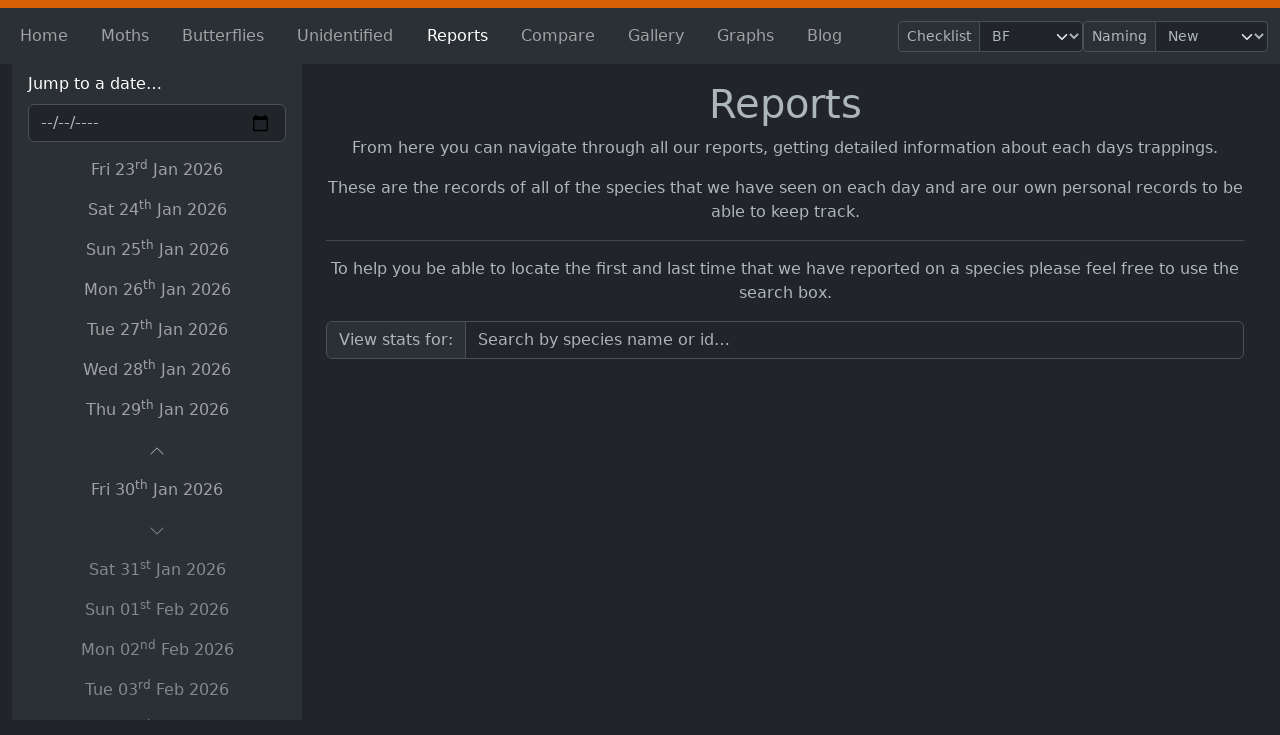

--- FILE ---
content_type: text/html; charset=utf-8
request_url: https://www.mareksmoths.co.uk/reports
body_size: 32718
content:
<!doctype html>
<html lang="en" data-bs-theme="dark">
<head>
	<meta charset="utf-8">
	<title>Reports | Marek&#x27;s Moths</title>
<meta name="description" content="Explore the daily reports we create for detailed information about what moth species we saw overnight, and the details of the nights environment.">
<meta name="keywords" content="Moths,Moth,Sussex,Lepidopterist,Butterflies,Butterfly">

<meta name="viewport" content="width=device-width, initial-scale=1">

<link rel="apple-touch-icon" sizes="180x180" href="/apple-touch-icon.png">
<link rel="icon" type="image/png" sizes="32x32" href="/favicon-32x32.png">
<link rel="icon" type="image/png" sizes="16x16" href="/favicon-16x16.png">
<link rel="manifest" href="/site.webmanifest">
<link rel="mask-icon" color="#5bbad5" href="/safari-pinned-tab.svg">
<meta name="apple-mobile-web-app-title" content="Marek&#x27;s Moths">
<meta name="application-name" content="Marek&#x27;s Moths">
<meta name="msapplication-TileColor" content="#d95f02">
<meta name="theme-color" content="#d95f02">
<meta property="og:title" content="Reports | Marek's Moths" />
<meta property="og:description" content="Explore the daily reports we create for detailed information about what moth species we saw overnight, and the details of the nights environment." />
<meta property="og:url" content="https://www.mareksmoths.co.uk/reports" />
<meta property="og:type" content="website" />
    <meta property="og:image" content="https://www.mareksmoths.co.uk/android-chrome-512x512.png" />
    <meta property="og:image:secure_url" content="https://www.mareksmoths.co.uk/android-chrome-512x512.png" />
    <meta property="og:image:width" content="512" />
    <meta property="og:image:height" content="512" />
    <meta property="og:image:alt" content="Picture of a Narrow-bordered Five-spot Burnet" />

	        <link rel="canonical" href="https://www.mareksmoths.co.uk/reports" />

	
<script>
	partytown = {
		forward: ['dataLayer.push'],
	};
</script>
<script>!function(t,e,n,i,r,o,a,d,s,c,p,l){function u(){l||(l=1,"/"==(a=(o.lib||"/~partytown/")+(o.debug?"debug/":""))[0]&&(s=e.querySelectorAll('script[type="text/partytown"]'),i!=t?i.dispatchEvent(new CustomEvent("pt1",{detail:t})):(d=setTimeout(f,1e4),e.addEventListener("pt0",w),r?h(1):n.serviceWorker?n.serviceWorker.register(a+(o.swPath||"partytown-sw.js"),{scope:a}).then((function(t){t.active?h():t.installing&&t.installing.addEventListener("statechange",(function(t){"activated"==t.target.state&&h()}))}),console.error):f())))}function h(t){c=e.createElement(t?"script":"iframe"),t||(c.setAttribute("style","display:block;width:0;height:0;border:0;visibility:hidden"),c.setAttribute("aria-hidden",!0)),c.src=a+"partytown-"+(t?"atomics.js?v=0.7.5":"sandbox-sw.html?"+Date.now()),e.body.appendChild(c)}function f(n,r){for(w(),i==t&&(o.forward||[]).map((function(e){delete t[e.split(".")[0]]})),n=0;n<s.length;n++)(r=e.createElement("script")).innerHTML=s[n].innerHTML,e.head.appendChild(r);c&&c.parentNode.removeChild(c)}function w(){clearTimeout(d)}o=t.partytown||{},i==t&&(o.forward||[]).map((function(e){p=t,e.split(".").map((function(e,n,i){p=p[i[n]]=n+1<i.length?"push"==i[n+1]?[]:p[i[n]]||{}:function(){(t._ptf=t._ptf||[]).push(i,arguments)}}))})),"complete"==e.readyState?u():(t.addEventListener("DOMContentLoaded",u),t.addEventListener("load",u))}(window,document,navigator,top,window.crossOriginIsolated);</script>
		<script type="text/partytown">(function(w,d,s,l,i){w[l]=w[l]||[];w[l].push({'gtm.start':
		new Date().getTime(),event:'gtm.js'});var f=d.getElementsByTagName(s)[0],
		j=d.createElement(s),dl=l!='dataLayer'?'&l='+l:'';j.async=true;j.src=
		'https://www.googletagmanager.com/gtm.js?id='+i+dl;f.parentNode.insertBefore(j,f);
		})(window, document, 'script', 'dataLayer', 'GTM-WRZ4JHR');</script>
<link rel='preload' href='/css/lightgallery.js.0dc036083ddd23c23443.min.css' crossorigin='anonymous' integrity='sha256-iPYpUL78cBJamwRAu63B7naSlu8svO6TYiQ0fqJvgo4= sha384-zkeUXSVLtA7f/+V4yt+dzgHYDqUrYBDpYoWrndV3Kb510oHJCXhM0dxol5lQa2sN sha512-u+zuWSIpXxoD/2thi3hGfGi9BeJdktS9ZcIIzHVoQTLwNv9vkBFBSsX/u4bf1JJD5Ik5S9fKkrAyCKl5L3WyeA==' as='style' onload="this.onload=null;this.rel='stylesheet'"><noscript><link rel='stylesheet' href='/css/lightgallery.js.0dc036083ddd23c23443.min.css' crossorigin='anonymous' integrity='sha256-iPYpUL78cBJamwRAu63B7naSlu8svO6TYiQ0fqJvgo4= sha384-zkeUXSVLtA7f/+V4yt+dzgHYDqUrYBDpYoWrndV3Kb510oHJCXhM0dxol5lQa2sN sha512-u+zuWSIpXxoD/2thi3hGfGi9BeJdktS9ZcIIzHVoQTLwNv9vkBFBSsX/u4bf1JJD5Ik5S9fKkrAyCKl5L3WyeA=='></noscript><link rel='stylesheet' href='/css/global.e84fbf6a50df7ac51bc7.min.css' crossorigin='anonymous' integrity='sha256-xGWHoO4GBYxyvUHNmL+3D6n9RhjbQuC7nojcP9mtvNU= sha384-6mdG9wa9FDugcNYSjGUnUVps8bJeMARbZiurujZLF5zwtBLRxLl9tH14cdU/tTe8 sha512-iyi/1GRCoR5nbSTJbRDFbgtTYYyfynPpqmX4kDIycb1tIM8Q6WLxlCzOrq0elk1G/lv3cmiBtPkwEsVGIQzQzA==' /><link rel='stylesheet' href='/css/site.e9bdf451d27b80d0f728.min.css' crossorigin='anonymous' integrity='sha256-manUQlSSCrWFD4BdLwdsk6fskz/U9LXXhAkYZM/d/KQ= sha384-FKbrj7FyZkaMehWOlq+4mafllmVWfNUoClCEimJpYwqPxvRqF8We1TRxJjpTdlpx sha512-BdjRU7nDVjqkvtGeRX1Lw1SnClNSq2NSdaMgwG7vqjOsqPLu1zk+bumeCS+r7Ix40KKOmz0ZzdSSO4RlS8CF7Q==' /><link rel='stylesheet' href='/css/widget/reports/reportDatesRoller.239e223c3e57c5cd06fb.min.css' crossorigin='anonymous' integrity='sha256-//X8sBfVP4p5+SZLqkmYuufdw8ANab6lF0kq/Yf9BYk= sha384-AoU3pXMKQHXnGYsN8TTlLPO9FopqYfHDHWCvB//FRjoALw3fge+a6lhX9XXmW9xP sha512-hQLS5ygVz1XNhlkTbacM7Gxg3lotCB4cHIxLbWDLuDEMZkPM9Be8KMNC+vlf4Iik1nzmcHY9hn8GnHs6k10jYw==' /><link rel='stylesheet' href='/css/page/reports.84161395de8f02d4a669.min.css' crossorigin='anonymous' integrity='sha256-FYeU3eaONtxuLWpvAS6nJtklzbT4S811ZgtI2u/6X6w= sha384-U9j+pCYPTaHuKXVuAzV5itkgHgCpUh8NCaQYBBPxde0ZDEuXM77Tr1h1TCxxWhVw sha512-GR3sJbeI+b9duzTM8cwqQF2T856zmmaMSaNvlm07op1eBj3LVJYFieX4okSNpjLuUZWsvDIvQZhC9B4dkTGaOw==' /><link rel='stylesheet' href='/css/page/reports/reportsPage.08d62206f7465dc05ba2.min.css' crossorigin='anonymous' integrity='sha256-0SqRzeUHhyE9237GMp0c8O+QRE/JuqL7ZDz6wpDSu+w= sha384-P1tIHzbsUS9QH08S711M5hU3KE2s8oly85Qmc9jsbUs39Wb1L2YpoHarTxzxKJjK sha512-gvEM+Bn+2Yg7Mbqq1KsUdnl0OTt0eQi6jbytpDRZL0M8nD6j4Rz915yTG9oL/2gjblmsBYmLav7dgQEFkw39Ag==' /></head>

<body data-current-checklist="BF" data-current-speciesnaming="Post2024">
		<noscript>
			<iframe src='https://www.googletagmanager.com/ns.html?id=GTM-WRZ4JHR'
				height="0" width="0" style="display:none;visibility:hidden"></iframe>
		</noscript>
	<script>document.body.classList.add("js");</script>
	<div id="lightgallery">
		<nav class="navbar navbar-expand-lg navbar-dark bg-body-tertiary sticky-top">
			<div class="container">
				<button class="navbar-toggler bg-primary order-2" type="button" data-bs-toggle="collapse" data-bs-target="#navbarNav" aria-controls="navbarNav" aria-expanded="true" aria-label="Toggle navigation">
					<span class="navbar-toggler-icon"></span>
				</button>
				<nav class="collapse navbar-collapse order-2" id="navbarNav" aria-label="Primary menu">
					<ul class="navbar-nav me-5 mt-2 mt-lg-0 justify-content-between flex-fill">
	<li class="nav-item">
		<a href="/" class='nav-link '>Home</a>
	</li>
		<li class="nav-item">
			<a href="/moths" class="nav-link">Moths</a>
		</li>
		<li class="nav-item">
			<a href="/butterflies" target="" class="nav-link">Butterflies</a>
		</li>
		<li class="nav-item">
			<a href="/unidentified" class="nav-link">Unidentified</a>
		</li>
		<li class="nav-item">
			<a href="/reports" class="nav-link active">Reports</a>
		</li>
		<li class="nav-item">
			<a href="/compare" class="nav-link">Compare</a>
		</li>
		<li class="nav-item">
			<a href="/gallery" class="nav-link">Gallery</a>
		</li>
		<li class="nav-item">
			<a href="/graphs/total-trappings" class="nav-link">Graphs</a>
		</li>
		<li class="nav-item">
			<a href="/blog" class="nav-link">Blog</a>
		</li>
</ul>
				</nav>
<form action="/reports" autocomplete="off" class="visitor-settings-nav-form" enctype="multipart/form-data" id="form7d700c2af3bc42918cedec392dbc69a8" method="post">					<div class="input-group input-group-sm">
						<label class="input-group-text" id="checklist-selector-label" for="layout-checklist-selector">Checklist</label>
						<select name="checklist" id="layout-checklist-selector" class="form-select" aria-label="Checklist" aria-describedby="checklist-selector-label" data-checklist-trigger onchange="this.form.submit()">
							<option value="BF" selected="selected">BF</option>
							<option value="ABH">ABH</option>
						</select>
					</div>
					<div class="input-group input-group-sm">
						<label class="input-group-text" id="speciesNaming-selector-label" for="layout-speciesNaming-selector">Naming</label>
						<select name="speciesNaming" id="layout-speciesNaming-selector" class="form-select" aria-label="Checklist" aria-describedby="speciesNaming-selector-label" data-speciesNaming-trigger onchange="this.form.submit()">
							<option value="Post2024" selected="selected">New</option>
							<option value="Pre2024">Old</option>
						</select>
					</div>
					<button class="btn btn-secondary btn-sm" data-js-hidden type="submit">Update</button>
<input name="__RequestVerificationToken" type="hidden" value="CfDJ8EU4ZOp0x7lCs_uZ6JtVPBe6Y2S6hIXnjq57gwGLqomrKeS4BDV_YU6LpbUvcmT3A3VefzD75zb7_kg-CglbOkWDe_bn2Du69hzhzKAfTb19Qz00IGWClMr9cBaKPpnso8KuNJphRs8gffBC84MtXIo" /><input name="ufprt" type="hidden" value="CfDJ8EU4ZOp0x7lCs_uZ6JtVPBecv3cXkTYHwe6NN5_EEQYM1iimqhO2qhp2br7QsMBcv7vTfHdDVSEcuanWSUoQ7ruihPxMp9vNuBJcqOcDQDAV2rEZ8kBvuZdG5geV81iduMtfepQgT85uXy33-xZcElyGShB6-1UnNvAS4ejwlAU61EOUj7iCijnOb8XuSIEgog" /></form>			</div>
		</nav>
		<main class="hr hr--bottom">
			
<div class="container reports">
    <div class="row w-100">
        <aside class="col-12 col-lg-3 py-0 reports__side-bar-wrapper">
            <div class="bg-body-tertiary px-3 py-1 reports__side-bar">
                <form class="py-1" method="get" action="/reports">
                    <div class="text-white">
                        <label for="selectedReportDate" class="form-label">Jump to a date…</label>
                        <input name="selectedReportDate" id="selectedReportDate" class="form-control" placeholder="YYYY-MM-DD" type="date" min="2011-06-05" max="2026-01-30" autocomplete="off" onchange="this.form.submit()">
                    </div>
                    <button data-js-hidden class="btn btn-secondary mt-3" type="submit">Find report</button>
                </form>
                <nav class='py-1 nav nav-dark report-dates-roller text-center report-dates-roller--no-active-date'>
            <a href="/reports/2026-01-23" class='nav-link report-dates-roller__link '>
        <time datetime="2026-01-23" class="text-nowrap">Fri 23<sup>rd</sup> Jan 2026</time>
            </a>
            <a href="/reports/2026-01-24" class='nav-link report-dates-roller__link '>
        <time datetime="2026-01-24" class="text-nowrap">Sat 24<sup>th</sup> Jan 2026</time>
            </a>
            <a href="/reports/2026-01-25" class='nav-link report-dates-roller__link '>
        <time datetime="2026-01-25" class="text-nowrap">Sun 25<sup>th</sup> Jan 2026</time>
            </a>
            <a href="/reports/2026-01-26" class='nav-link report-dates-roller__link '>
        <time datetime="2026-01-26" class="text-nowrap">Mon 26<sup>th</sup> Jan 2026</time>
            </a>
            <a href="/reports/2026-01-27" class='nav-link report-dates-roller__link '>
        <time datetime="2026-01-27" class="text-nowrap">Tue 27<sup>th</sup> Jan 2026</time>
            </a>
            <a href="/reports/2026-01-28" class='nav-link report-dates-roller__link '>
        <time datetime="2026-01-28" class="text-nowrap">Wed 28<sup>th</sup> Jan 2026</time>
            </a>
            <a href="/reports/2026-01-29" class='nav-link report-dates-roller__link '>
        <time datetime="2026-01-29" class="text-nowrap">Thu 29<sup>th</sup> Jan 2026</time>
            </a>
            <a href="/reports/2026-01-29" class="nav-link report-dates-roller__link report-dates-roller__link--adjacent-date" aria-label="View report for the previous day" rel="prev">
                <span class="sr-only">View report for the previous day</span>
                <svg class="icon " width="32" height="32" fill="currentColor" focusable="false">
    <use xlink:href="/icons/bootstrap-icons.73bc62f0364c45b93476.svg#chevron-up" />
</svg>

            </a>
            <a href="/reports/2026-01-30" class='nav-link report-dates-roller__link '>
        <time datetime="2026-01-30" class="text-nowrap">Fri 30<sup>th</sup> Jan 2026</time>
            </a>
            <span class="nav-link disabled report-dates-roller__link report-dates-roller__link--adjacent-date">
                <svg class="icon " width="32" height="32" fill="currentColor" focusable="false">
    <use xlink:href="/icons/bootstrap-icons.73bc62f0364c45b93476.svg#chevron-down" />
</svg>

            </span>
            <span class="nav-link disabled report-dates-roller__link">
        <time datetime="2026-01-31" class="text-nowrap">Sat 31<sup>st</sup> Jan 2026</time>
            </span>
            <span class="nav-link disabled report-dates-roller__link">
        <time datetime="2026-02-01" class="text-nowrap">Sun 01<sup>st</sup> Feb 2026</time>
            </span>
            <span class="nav-link disabled report-dates-roller__link">
        <time datetime="2026-02-02" class="text-nowrap">Mon 02<sup>nd</sup> Feb 2026</time>
            </span>
            <span class="nav-link disabled report-dates-roller__link">
        <time datetime="2026-02-03" class="text-nowrap">Tue 03<sup>rd</sup> Feb 2026</time>
            </span>
            <span class="nav-link disabled report-dates-roller__link">
        <time datetime="2026-02-04" class="text-nowrap">Wed 04<sup>th</sup> Feb 2026</time>
            </span>
            <span class="nav-link disabled report-dates-roller__link">
        <time datetime="2026-02-05" class="text-nowrap">Thu 05<sup>th</sup> Feb 2026</time>
            </span>
            <span class="nav-link disabled report-dates-roller__link">
        <time datetime="2026-02-06" class="text-nowrap">Fri 06<sup>th</sup> Feb 2026</time>
            </span>
</nav>
            </div>
            <hr class="mb-0 d-lg-none" />
        </aside>
        <main class="col-12 col-lg-9 pt-3 text-center">
            
<div class="reports-page">
	<h1>Reports</h1>
	<p>From here you can navigate through all our reports, getting detailed information about each days trappings.</p>
<p>These are the records of all of the species that we have seen on each day and are our own personal records to be able to keep track.</p>
	<hr />
	<p>To help you be able to locate the first and last time that we have reported on a species please feel free to use the search box.</p>

<form action="/reports" autocomplete="off" data-report-species-seen="" enctype="multipart/form-data" id="formf2348f8c6d0f40208c7157d543e73c3c" method="post">		<div class="input-group mb-3">
			<label class="input-group-text" for="gotoMoth">View stats for:</label>
			<input type="text" name="gotoMoth" id="gotoMoth" data-species-typeahead="species-typeahead-data" role="combobox" aria-expanded="false"
			   placeholder="Search by species name or id…" class="form-control" autocomplete="off">
		</div>
		<input type="hidden" name="speciesId" />
		<input type="submit" class="sr-only" />
		<div data-report-species-seen-response></div>
<input name="__RequestVerificationToken" type="hidden" value="CfDJ8EU4ZOp0x7lCs_uZ6JtVPBe6Y2S6hIXnjq57gwGLqomrKeS4BDV_YU6LpbUvcmT3A3VefzD75zb7_kg-CglbOkWDe_bn2Du69hzhzKAfTb19Qz00IGWClMr9cBaKPpnso8KuNJphRs8gffBC84MtXIo" /><input name="ufprt" type="hidden" value="CfDJ8EU4ZOp0x7lCs_uZ6JtVPBdVnKTuffs_vtt9mTv4un5mhgo4Lqm5jWdJ4OqVLMVc2s-QlBuzTqANTQz4ye7v4HiDFzZnzD9CC2g-z3-9EFDfL4np4ZJCqyNMPKIBi1knOOTwkrPAL53b1-cg2n3kYQt9RVXDQvE3DnPsgnCGSe8_" /></form></div>
<script id="species-typeahead-data" type="application/json">[{"label":"0004, White-line Pollen-moth - Micropterix aruncella","speciesId":"0004"},{"label":"0005, Plain Pollen-moth - Micropterix calthella*","speciesId":"0005"},{"label":"0006, Common Spring Jewel - Dyseriocrania subpurpurella*","speciesId":"0006"},{"label":"0014, Ghost Moth - Hepialus humuli (Female)","speciesId":"0014f"},{"label":"0014, Ghost Moth - Hepialus humuli (Male)","speciesId":"0014m"},{"label":"0015, Orange Swift - Triodia sylvina (Male)","speciesId":"0015"},{"label":"0015, Orange Swift - Triodia sylvina (Female)","speciesId":"0015f"},{"label":"0017, Common Swift - Korscheltellus lupulina","speciesId":"0017"},{"label":"0018, Map-winged Swift - Korscheltellus fusconebulosa (Male)","speciesId":"0018"},{"label":"0018, Map-winged Swift - Korscheltellus fusconebulosa (Female)","speciesId":"0018f"},{"label":"0018, Map-winged Swift - Korscheltellus fusconebulosa f. gallicus","speciesId":"0018s"},{"label":"0019x, Nepticulidae agg. - Nepticulidae agg.","speciesId":"0019x"},{"label":"0020, Sycamore Seed Dot - Ectoedemia decentella*","speciesId":"0020"},{"label":"0021-22, Norway Maple/Maple Seed Dot - Ectoedemia sericopeza/ louisella","speciesId":"0021-22"},{"label":"0038-39, Broken-barred Oak Dot/White-spot Dot - Ectoedemia subbimaculella/heringi*","speciesId":"0038-39"},{"label":"0070, Willow Pigmy - Stigmella obliquella","speciesId":"0070"},{"label":"0073, Three-spot Dot - Stigmella trimaculella*","speciesId":"0073"},{"label":"0078, Grey Apple Dot - Stigmella incognitella","speciesId":"0078"},{"label":"0084x, Red-headed Dot agg. - Stigmella ruficapitella agg.","speciesId":"0084x"},{"label":"0154, Oak Cutter - Heliozela sericiella*","speciesId":"0154"},{"label":"0140, Large Longhorn - Nematopogon swammerdamella","speciesId":"0140"},{"label":"0141, Sandy Longhorn - Nematopogon schwarziellus*","speciesId":"0141"},{"label":"0145, Small Scabious Longhorn - Nemophora minimella*","speciesId":"0145"},{"label":"0146, Copper-tip Longhorn - Nemophora cupriacella*","speciesId":"0146"},{"label":"0148, Yellow-banded Longhorn - Nemophora degeerella (Female)","speciesId":"0148f"},{"label":"0148, Yellow-banded Longhorn - Nemophora degeerella (Male)","speciesId":"0148m"},{"label":"0150, Green Longhorn - Adela reaumurella (Female)*","speciesId":"0150f"},{"label":"0150, Green Longhorn - Adela reaumurella (Male)*","speciesId":"0150m"},{"label":"0151, Lesser Banded Longhorn - Adela croesella*","speciesId":"0151f"},{"label":"0152, Meadow Longhorn - Cauchas rufimitrella*","speciesId":"0152"},{"label":"0153, Speedwell Longhorn - Cauchas fibulella*","speciesId":"0153"},{"label":"0130, Feathered Cutter - Incurvaria masculella (Female)","speciesId":"0130"},{"label":"0130, Feathered Cutter - Incurvaria masculella (Male)*","speciesId":"0130m"},{"label":"0138, Birch Gall Moth - Lampronia fuscatella","speciesId":"0138"},{"label":"0123, Oak Blotch-miner - Tischeria ekebladella*","speciesId":"0123"},{"label":"0125, Bramble Blotch-miner - Coptotriche marginea","speciesId":"0125"},{"label":"0175, White-speckled Smoke - Narycia duplicella","speciesId":"0175"},{"label":"0186, Common Sweep (Bagworm) - Psyche casta*","speciesId":"0186"},{"label":"Oiketicoides febretta","speciesId":"N1141"},{"label":"Eumasia parietariella","speciesId":"N1151"},{"label":"Neurothaumasia ankerella","speciesId":"N1251"},{"label":"Reisserita chrysopterella","speciesId":"N1261"},{"label":"Crassicornella agenjoi","speciesId":"N1271"},{"label":"0196, Great Fungus Moth - Morophaga choragella*","speciesId":"0196"},{"label":"0200, Common Fern Moth - Psychoides filicivora*","speciesId":"0200"},{"label":"0216, Cork Moth - Nemapogon cloacella*","speciesId":"0216"},{"label":"0224, Brindled Fungus Moth - Triaxomera parasitella*","speciesId":"0224"},{"label":"0227-28, Skin/Carrion Moth - Monopis laevigella/weaverella","speciesId":"0227-28"},{"label":"0229-30, Yellow-backed Detritus Moth/Pale-backed Detritus Moth - Monopis obviella/crocicapitella","speciesId":"0229-30"},{"label":"0229, Yellow-backed Detritus Moth - Monopsis obviella","speciesId":"0229s"},{"label":"0230, Pale-backed Detritus Moth - Monopis crocicapitella","speciesId":"0230"},{"label":"0234, Tapestry Moth - Trichophaga tapetzella","speciesId":"0234"},{"label":"0236, Common Clothes Moth - Tineola bisselliella","speciesId":"0236"},{"label":"0237, Brown-dotted Nest Moth - Niditinea fuscella","speciesId":"0237"},{"label":"0240, Case-bearing Clothes Moth - Tinea pellionella","speciesId":"0240"},{"label":"0246, Orange-tipped Nest Moth - Tinea semifulvella*","speciesId":"0246"},{"label":"0247, Triple-spotted Nest Moth - Tinea trinotella","speciesId":"0247"},{"label":"0266, Daisy Tuft - Bucculatrix nigricomella*","speciesId":"0266"},{"label":"0271, Elm Tuft - Bucculatrix albedinella*","speciesId":"0271"},{"label":"0273, Lime Tuft - Bucculatrix thoracella*","speciesId":"0273"},{"label":"0274, Oak Tuft - Bucculatrix ulmella*","speciesId":"0274"},{"label":"0275, Hawthorn Tuft - Bucculatrix bechsteinella*","speciesId":"0275"},{"label":"0276, Birch Tuft - Bucculatrix demaryella*","speciesId":"0276"},{"label":"0280, Privet Stilt - Caloptilia cuculipennella*","speciesId":"0280"},{"label":"0280x, Caloptilia agg.","speciesId":"0280x"},{"label":"0281, Black-dot Stilt - Caloptilia populetorum*","speciesId":"0281"},{"label":"0282-83, Alder Stilt/Birch Stilt - Caloptilia elongella/betulicola*","speciesId":"0282-83"},{"label":"0284, Rufous Stilt - Caloptilia rufipennella*","speciesId":"0284"},{"label":"0285, Azalea Leaf Miner - Caloptilia azaleella","speciesId":"0285"},{"label":"0286-87, Oak Stilt/Shaded Oak Stilt - Caloptilia alchimiella/robustella","speciesId":"0286-87"},{"label":"0287, Shaded Oak Stilt - Caloptilia robustella*","speciesId":"0287"},{"label":"0288, Willow Stilt - Caloptilia stigmatella","speciesId":"0288"},{"label":"0290, Maple Stilt - Caloptilia semifascia (Summer)","speciesId":"0290"},{"label":"0290, Maple Stilt - Caloptilia semifascia (Autumn)*","speciesId":"0290s"},{"label":"0291, Scarce Maple Stilt - Caloptilia hemidactylella*","speciesId":"0291"},{"label":"0293, Garden Stilt - Gracillaria syringella","speciesId":"0293"},{"label":"0294, Ribwort Stilt - Aspilapteryx tringipennella","speciesId":"0294"},{"label":"0296, White-marked Stilt - Calybites phasianipennella*","speciesId":"0296"},{"label":"0296, White-marked Stilt - Calybites phasianipennella f. quadruplella","speciesId":"0296s"},{"label":"0299, Clover Stilt - Parectopa ononidis*","speciesId":"0299"},{"label":"0300x, Parornix agg. - Parornix agg.","speciesId":"0300x"},{"label":"0301, Birch Parornix - Parornix betulae*","speciesId":"0301"},{"label":"0305, Rowan Paronix - Parornix scoticella*","speciesId":"0305"},{"label":"0310, Apple Nymph - Callisto denticulella*","speciesId":"0310"},{"label":"0313, Oak Cloud - Acrocercops brongniardella*","speciesId":"0313"},{"label":"0320, Common Oak Leaf-miner - Phyllonorycter quercifoliella*","speciesId":"0320"},{"label":"0321, Ilex Leaf-miner - Phyllonorycter messaniella","speciesId":"0321"},{"label":"0324, Rowan Leaf-miner - Phyllonorycter sorbi*","speciesId":"0324"},{"label":"0326, Brown Apple Leaf-miner - Phyllonorycter blancardella*","speciesId":"0326"},{"label":"0332, Hawthorn Leaf Miner - Phyllonorycter corylifoliella*","speciesId":"0332"},{"label":"0332a, Firethorn Leaf Miner - Phyllonorycter leucographella","speciesId":"0332a"},{"label":"0336, Goat Willow Leaf-miner - Phyllonorycter dubitella*","speciesId":"0336"},{"label":"0341, Beech Leaf-miner - Phyllonorycter maestingella*","speciesId":"0341"},{"label":"0342, Nut Leaf Blister Moth - Phyllonorycter coryli","speciesId":"0342"},{"label":"0353, Common Birch Leaf-miner - Phyllonorycter ulmifoliella*","speciesId":"0353"},{"label":"0354, Honeysuckle Leaf-miner - Phyllonorycter emberizaepenella*","speciesId":"0354"},{"label":"0356, Elm Leaf-miner - Phyllonorycter tristrigella*","speciesId":"0356"},{"label":"0359, Hazel leaf-miner - Phyllonorycter nicellii*","speciesId":"0359"},{"label":"0360, Shining Alder Leaf-miner - Phyllonorycter klemannella*","speciesId":"0360"},{"label":"0361, Banded Honeysuckle Leaf-miner - Phyllonorycter trifasciella","speciesId":"0361"},{"label":"0362, Maple Leaf-miner - Phyllonorycter acerifoliella*","speciesId":"0362"},{"label":"0363, Norway Maple Leaf-miner - Phyllonorycter joannisi","speciesId":"0363"},{"label":"0364, Sycamore Leaf-miner - Phyllonorycter geniculella*","speciesId":"0364"},{"label":"0366a, Horse-chestnut Leaf-miner - Cameraria ohridella","speciesId":"0366a"},{"label":"0368, Poplar Maze-miner - Phyllocnistis unipunctella*","speciesId":"0368"},{"label":"0424, Bird-cherry Ermine - Yponomeuta evonymella","speciesId":"0424"},{"label":"0425, Orchard Ermine - Yponomeuta padella","speciesId":"0425"},{"label":"0425x, Ermine sp. - Yponomeuta padella/malinellus/cagnagella","speciesId":"0425x"},{"label":"0426, Apple Ermine - Yponomeuta Malinellus","speciesId":"0426"},{"label":"0427, Spindle Ermine - Yponomeuta cagnagella","speciesId":"0427"},{"label":"0429, Scarce Spindle Ermine - Yponomeuta irrorella*","speciesId":"0429"},{"label":"0430, Black-tipped Ermine - Yponomeuta plumbella","speciesId":"0430"},{"label":"0431, Orpine Ermine - Yponomeuta sedella*","speciesId":"0431"},{"label":"0435, Ash Spinner - Zelleria hepariella*","speciesId":"0435"},{"label":"0435a, Olive Spinner - Zelleria oleastrella*","speciesId":"0435a"},{"label":"0438, Copper-fringed Drab - Swammerdamia Pyrella*","speciesId":"0438"},{"label":"0440, White-headed Drab - Paraswammerdamia albicapitella","speciesId":"0440"},{"label":"0441, Hawthorn Drab - Pareaswammerdamia nebulella*","speciesId":"0441"},{"label":"0443, Barred Needle-miner - Cedestis subfasciella*","speciesId":"0443"},{"label":"0445, Plain Needle-miner - Ocnerostoma friesei*","speciesId":"0445"},{"label":"0451, Spindle Moth - Ypsolopha mucronella*","speciesId":"0451"},{"label":"0453, Honeysuckle Moth - Ypsolopha dentella","speciesId":"0453"},{"label":"0455, Tufted Scallop - Ypsolopha scabrella*","speciesId":"0455"},{"label":"0460, White-shouldered Ochre - Ypsolopha parenthesella","speciesId":"0460"},{"label":"0461, Varied Ochre - Ypsolopha ustella*","speciesId":"0461"},{"label":"0464, Diamond-back Moth - Plutella xylostella","speciesId":"0464"},{"label":"0465, Streaked Diamond-back - Plutella porrectella","speciesId":"0465"},{"label":"0469, White-barred Pointer - Eidophasia messingiella*","speciesId":"0469"},{"label":"0472, Fleabane Moth - Digitivalva pulicariae*","speciesId":"0472"},{"label":"0473, Leek Moth - Acrolepiopsis assectella","speciesId":"0473"},{"label":"0476, Speckled Bittersweet Moth - Acrolepia autumnitella","speciesId":"0476"},{"label":"0391, Cocksfoot Moth - Glyphipterix simpliciella*","speciesId":"0391"},{"label":"0394, Woodland Sedge-moth - Glyphipterix forsterella*","speciesId":"0394"},{"label":"0396, Woodrush Moth - Glyphipterix fuscoviridella*","speciesId":"0396"},{"label":"0397, Eyed Rush Moth - Glyphipterix thrasonella*","speciesId":"0397"},{"label":"0409a, Triple-barred Tip Moth - Argyresthia trifasciata","speciesId":"0409a"},{"label":"0409b, Cypress Tip Moth - Argyresthia cupressella","speciesId":"0409b"},{"label":"0410, Gold W - Argyresthia brockeella","speciesId":"0410"},{"label":"0410, Gold W - Argyresthia brockeella (Unicolorous)*","speciesId":"0410s"},{"label":"0411, Brassy Y - Argyresthia goedartella","speciesId":"0411"},{"label":"0411, Brassy Y - Argyresthia goedartella f. literella*","speciesId":"0411s"},{"label":"0412, Sallow Tip Moth - Argyresthia pygmaeella*","speciesId":"0412"},{"label":"0415, Speckled Tip Moth - Argyresthia retinella*","speciesId":"0415"},{"label":"0416, Oak Bark Moth - Argyresthia glaucinella","speciesId":"0416"},{"label":"0417, Blackthorn Tip Moth - Argyresthia spinosella*","speciesId":"0417"},{"label":"0420, Cherry Fruit Moth - Argyresthia pruniella*","speciesId":"0420"},{"label":"0421, Hawthorn Tip Moth - Argyresthia bonnetella*","speciesId":"0421"},{"label":"0422, Dark Blackthorn Tip Moth - Argyresthia albistria*","speciesId":"0422"},{"label":"0423, Beech Tip Moth - Argyresthia semitestacella*","speciesId":"0423"},{"label":"0254, Laburnum Leaf Miner - Leucoptera laburnella","speciesId":"0254"},{"label":"0262, Blackthorn Blister Moth - Lyonetia prunifoliella","speciesId":"0262"},{"label":"0263, Apple Leaf Miner - Lyonetia clerkella","speciesId":"0263"},{"label":"0263, Apple Leaf Miner - Lyonetia clerkella (melanic)","speciesId":"0263s"},{"label":"0448a, Cryptic Ash Bud Moth - Prays ruficeps*","speciesId":"0448a"},{"label":"0449, Ash Bud Moth - Prays fraxinella*","speciesId":"0449"},{"label":"0449b, London Stowaway - Prays peregrina*","speciesId":"0449b"},{"label":"0449c, Olive Stowaway - Prays oleae","speciesId":"0449c"},{"label":"0264, Bindweed Sleeper - Bedellia somnulentella*","speciesId":"0264"},{"label":"0450, Hawthorn Moth - Scythropia crataegella","speciesId":"0450"},{"label":"0871x, Yellowneck agg. - Oegoconia agg.","speciesId":"0871x"},{"label":"Symmocoides oxybiella","speciesId":"N2711"},{"label":"Apatema impunctella","speciesId":"N2712"},{"label":"Stibaromacha ratella","speciesId":"N2713"},{"label":"Symmoca tofosella","speciesId":"N2714"},{"label":"0640, Lesser Tawny Crescent - Batia lunaris*","speciesId":"0640"},{"label":"0642, Brown Bark Moth - Crassa unitella","speciesId":"0642"},{"label":"0642a, Italian Bark Moth - Metalampra italica*","speciesId":"0642a"},{"label":"0644, Dingy Concealer - Borkhausenia fuscescens","speciesId":"0644"},{"label":"0647, Brown House-moth - Hofmannophila pseudospretella","speciesId":"0647"},{"label":"0648, White-shouldered House Moth - Endrosis sarcitrella","speciesId":"0648"},{"label":"0649, Sulphur Bark Moth - Esperia sulphurella (Male)","speciesId":"0649"},{"label":"0649, Sulphur Bark Moth - Esperia sulphurella (Female)","speciesId":"0649f"},{"label":"0652, Hedge Beauty - Alabonia geoffrella","speciesId":"0652"},{"label":"0656, Australian Orange-tip - Tachystola acroxantha","speciesId":"0656"},{"label":"0663, Early Reveller - Diurnea fagella","speciesId":"0663"},{"label":"0658, Oak Longhorn - Carcina quercana","speciesId":"0658"},{"label":"0670, Water-dropwort Brown - Depressaria daucella*","speciesId":"0670"},{"label":"0677, Carrot Brown - Depressaria douglasella","speciesId":"0677"},{"label":"0680, White-spot Brown - Depressaria albipunctella","speciesId":"0680"},{"label":"0688, Common Brindled Brown - Agonopterix heracliana*","speciesId":"0688"},{"label":"0691, Least Brown - Agonopterix purpurea*","speciesId":"0691"},{"label":"0692, Blackneck Buff - Agonopterix subpropinquella*","speciesId":"0692"},{"label":"0695, Hemlock Moth - Agonopterix alstromeriana","speciesId":"0695"},{"label":"0697, Brindled Buff - Agonopterix arenella","speciesId":"0697"},{"label":"0700, Black-streaked Buff - Agonopterix pallorella","speciesId":"0700"},{"label":"0701, Red-eyed Buff - Agonopterix ocellana","speciesId":"0701"},{"label":"0706, Burnt-tip Buff - Agonopterix nervosa","speciesId":"0706"},{"label":"0714, Coastal Buff - Agonopterix yeatiana*","speciesId":"0714"},{"label":"Agonopterix rutana","speciesId":"N3211"},{"label":"0717, Scarce Bugloss Ermine - Ethmia terminella","speciesId":"0717"},{"label":"0718, Gromwell Ermine - Ethmia dodecea","speciesId":"0718"},{"label":"0719, Comfrey Ermine - Ethmia quadrillella*","speciesId":"0719"},{"label":"0720, Bugloss Ermine - Ethmia bipunctella","speciesId":"0720"},{"label":"0908x, August/Buckthorn/Wood Cosmet - Sorhagenia agg.","speciesId":"0908x"},{"label":"Pyroderces wolschrijni","speciesId":"N3421"},{"label":"0896b, Pellitory Beauty - Cosmopterix pulchrimella*","speciesId":"0896b"},{"label":"0898, Bulrush Down Moth - Limnaecia phragmitella*","speciesId":"0898"},{"label":"0898a, Pyroderces argyrogrammos - Pyroderces argyrogrammos","speciesId":"0898a"},{"label":"0899, Violet Beauty - Pancalia leuwenhoekella*","speciesId":"0899"},{"label":"0900, Scarce Violet Beauty - Pancalia schwarzella*","speciesId":"0900"},{"label":"Isophrictis lineatellus","speciesId":"N3561"},{"label":"Mirificarma eburnella","speciesId":"N3562"},{"label":"0724, Burdock Seedhead Moth - Metzneria lappella","speciesId":"0724"},{"label":"0725, Carline Seedhead Moth - Metzneria aestivella*","speciesId":"0725"},{"label":"0726, Knapweed Seedhead Moth - Metzneria metzneriella","speciesId":"0726"},{"label":"0727, Brown-veined Neb - Metzneria neuropterella*","speciesId":"0727"},{"label":"0728, Bracken Gall Moth - Monochroa cytisella*","speciesId":"0728"},{"label":"0732, Bronze Neb - Oxypteryx unicolorella*","speciesId":"0732"},{"label":"0747, Orange-spotted Miner - Chrysoesthia sexguttella*","speciesId":"0747"},{"label":"0748, Pale Seedhead Moth - Ptocheuusa paupella *","speciesId":"0748"},{"label":"0752, Heath Elder - Aristotelia ericinella*","speciesId":"0752"},{"label":"0755, Black V Bud Moth - Stenolechia gemmella*","speciesId":"0755"},{"label":"0765, Black-spotted Grey - Teleiodes vulgella","speciesId":"0765"},{"label":"0772, Elm Grey - Carpatolechia fugitivella*","speciesId":"0772"},{"label":"0779, Dark Moss-moth - Bryotropha affinis*","speciesId":"0779"},{"label":"0782, Grizzled Moss-moth - Bryotropha senectella*","speciesId":"0782"},{"label":"0787, Brown Moss-moth - Bryotropha terrella*","speciesId":"0787"},{"label":"0789, House Moss-moth - Bryotropha domestica","speciesId":"0789"},{"label":"0792, Gorse Streak - Mirificarma mulinella*","speciesId":"0792"},{"label":"0801a, Cypress Gelechia - Gelechia senticetella*","speciesId":"0801a"},{"label":"0806, Black Gelechia - Gelechia nigra*","speciesId":"0806"},{"label":"0808, Mallow Seed Moth - Platyedra subcinerea*","speciesId":"0808"},{"label":"0809, Hollyhock Seed Moth - Pexicopia malvella*","speciesId":"0809"},{"label":"0813, Glasswort Moth - Scrobipalpa salicorniae*","speciesId":"0813"},{"label":"0814, Beet Moth - Scrobipalpa ocellatella*","speciesId":"0814"},{"label":"0819, Bittersweet Moth - Scrobipalpa costella*","speciesId":"0819"},{"label":"0822, Common Thistle Miner - Scrobipalpa acuminatella*","speciesId":"0822"},{"label":"0825a, Tomato Leaf-miner - Tuta absoluta*","speciesId":"0825a"},{"label":"0841, White-streaked Snout - Sophronia semicostella*","speciesId":"0841"},{"label":"0843, Vetch Moth - Aproaerema anthyllidella*","speciesId":"0843"},{"label":"0857a, Maple Snout - Anarsia innoxiella*","speciesId":"0857a"},{"label":"0858, Black Rhomboid Grey - Hypatima rhomboidella*","speciesId":"0858"},{"label":"0862, Juniper Webber - Dichomeris marginella","speciesId":"0862"},{"label":"0866, Gorse Wanderer - Brachmia blandella*","speciesId":"0866"},{"label":"0868, Common Zebra Moth - Helcystogramma rufescens","speciesId":"0868"},{"label":"0878, Poplar Needle-moth - Batrachedra praeangusta*","speciesId":"0878"},{"label":"0487, Stitchwort Flower Moth - Coleophora lutarea*","speciesId":"0487"},{"label":"0487x, Coleophora SPP","speciesId":"0487x"},{"label":"0491, Rose Case-bearer - Coleophora gryphipennella*","speciesId":"0491"},{"label":"0493, Common Case-bearer - Coleophora serratella","speciesId":"0493"},{"label":"0494x, Blackthorn Case-bearer agg. - Coleophora coracipennella agg.","speciesId":"0494x"},{"label":"0515, White-legged Case-bearer - Coleophora albitarsella*","speciesId":"0515"},{"label":"0516, Melilot Case-bearer - Coleophora trifolii","speciesId":"0516"},{"label":"0517, Clover Case-bearer - Coleophora alcyonipennella*","speciesId":"0517"},{"label":"0518, Clothed Case-bearer - Coleophora mayrella*","speciesId":"0518"},{"label":"0519, Purple-shot Case-bearer - Coleophora deauratella","speciesId":"0519"},{"label":"0521, Spikenard Case-bearer - Coleophora conyzae*","speciesId":"0521"},{"label":"0522, Woundwort Case-bearer - Coleophora lineolea","speciesId":"0522"},{"label":"0523, Black-stigma Case-bearer - Coleophora hemerobiella*","speciesId":"0523"},{"label":"0530, Downland Case-bearer - Coleophora lixella*","speciesId":"0530"},{"label":"0533, Pistol Case-bearer - Coleophora anatipennella","speciesId":"0533"},{"label":"0544, Gorse Case-bearer - Coleophora albicosta*","speciesId":"0544"},{"label":"0568, Pale Orache Case-bearer - Coleophora versurella","speciesId":"0568"},{"label":"0578, Wood-rush Case-bearer - Coleophora otidipennella*","speciesId":"0578"},{"label":"0588, Glasswort Case-bearer - Coleophora salicorniae*","speciesId":"0588"},{"label":"0589, Body-marked Case-bearer - Coleophora clypeiferella*","speciesId":"0589"},{"label":"Coleophora strigosella","speciesId":"N371"},{"label":"0597, Cock\u0027s-foot Miner - Elachista atricomella","speciesId":"0597"},{"label":"0601, White-headed Grass-miner - Elachista albifrontella*","speciesId":"0601"},{"label":"0607, Common Grass-miner - Elachista canapennella*","speciesId":"0607"},{"label":"0608, Speckled Grass-miner - Elachista rufocinerea*","speciesId":"0608"},{"label":"0610, Silver Grass-miner - Elachista argentella","speciesId":"0610"},{"label":"0630, Cottongrass Sedge-miner - Elachista albidella","speciesId":"0630"},{"label":"0631, Dark Meadow Grass-miner - Elachista freyerella*","speciesId":"0631"},{"label":"0903, Lime Flame - Chrysoclista linneella*","speciesId":"0903"},{"label":"0905, Hawthorn Berry Moth - Blastodacna hellerella*","speciesId":"0905"},{"label":"0906, Apple Pith Moth - Blastodacna atra*","speciesId":"0906"},{"label":"0888, White-headed Mompha - Mompha propinquella*","speciesId":"0888"},{"label":"0890, Obscure Mompha - Mompha jurassicella*","speciesId":"0890"},{"label":"0892, Garden Mompha - Mompha subbistrigella","speciesId":"0892"},{"label":"0893, Buff Mompha - Mompha epilobiella","speciesId":"0893"},{"label":"0873, Common Masoner - Blastobasis adustella","speciesId":"0873"},{"label":"0873a, Dotted Masoner - Blastobasis vittata*","speciesId":"0873a"},{"label":"0874, Large Pale Masoner - Blastobasis lacticolella","speciesId":"0874"},{"label":"0875a, Black-banded Masoner - Blastobasis rebeli","speciesId":"0875a"},{"label":"Blastobasis sardinica","speciesId":"N411"},{"label":"0877, Alder Signaller - Stathmopoda pedella*","speciesId":"0877"},{"label":"1288, Many-plume Moth - Alucita hexadactyla","speciesId":"1288"},{"label":"Agdistis adactyla","speciesId":"N4511"},{"label":"1488, Saltmarsh Plume - Agdistis bennetii*","speciesId":"1488"},{"label":"1494, Wood Sage Plume - Capperia britanniodactylus*","speciesId":"1494"},{"label":"1495, Crescent plume - Marasmarcha lunaedactyla*","speciesId":"1495"},{"label":"1497, Beautiful Plume - Amblyptilia acanthadactyla","speciesId":"1497"},{"label":"1498, Brindled Plume - Amblyptilia punctidactyla","speciesId":"1498"},{"label":"1502, Hoary Plume - Platyptilia isodactylus*","speciesId":"1502"},{"label":"1504, Yarrow Plume - Gillmeria pallidactyla*","speciesId":"1504"},{"label":"1507, Dowdy Plume - Stenoptilia zophodactylus*","speciesId":"1507"},{"label":"1508, Twin-spot Plume - Stenoptilia bipunctidactyla*","speciesId":"1508"},{"label":"1509, Brown Plume - Stenoptilia pterodactyla","speciesId":"1509"},{"label":"1510, Thyme Plume - Merrifieldia leucodactyla","speciesId":"1510"},{"label":"1512, Dingy White Plume - Merrifieldia baliodactylus*","speciesId":"1512"},{"label":"1513, White Plume Moth - Pterophorus pentadactyla","speciesId":"1513"},{"label":"1517, Hemp Agrimony Plume - Adaina microdactyla*","speciesId":"1517"},{"label":"1519, Citron Plume - Hellinsia carphodactyla*","speciesId":"1519"},{"label":"1524, Common Plume - Emmelina mondactyla","speciesId":"1524"},{"label":"0485, Blackberry Skeletoniser - Schreckensteinia festaliella","speciesId":"0485"},{"label":"0483, Common Ridge-back - Epermenia chaerophyllella","speciesId":"0483"},{"label":"0385, Nettle-tap - Anthophila fabriciana","speciesId":"0385"},{"label":"0386, Beautiful Twitcher - Tebenna micalis*","speciesId":"0386"},{"label":"0389, Apple Leaf Skeletonizer - Choreutis pariana*","speciesId":"0389"},{"label":"0389a, Fig-leaf Skeletoniser - Choreutis nemorana*","speciesId":"0389a"},{"label":"0921, Fleabane Drab - Phtheochroa inopiana*","speciesId":"0921"},{"label":"0923, Pied Buckthorn Beauty - Phtheochroa sodaliana*","speciesId":"0923"},{"label":"0924, Small Bluebell Beauty - Hysterophora maculosana*","speciesId":"0924"},{"label":"0925, Rugged Bryony Beauty - Phtheochroa rugosana","speciesId":"0925"},{"label":"0936, Common Straw - Cochylimorpha straminea*","speciesId":"0936"},{"label":"0937, Garden Straw - Agapeta hamana","speciesId":"0937"},{"label":"0938, Bright Straw - Agapeta zoegana*","speciesId":"0938"},{"label":"0938, Bright Straw - Agapeta zoegana f. ferrugana*","speciesId":"0938s"},{"label":"0945, Thistle Straw - Aethes cnicana*","speciesId":"0945"},{"label":"0946, Burdock Straw - Aethes rubigana*","speciesId":"0946"},{"label":"0947, Common Marbled Straw - Aethes smeathmanniana","speciesId":"0947"},{"label":"0954, Dark-barred Straw - Eupoecilia angustana*","speciesId":"0954"},{"label":"0954, Dark-barred Straw - Eupoecilia angustana f. fasciella*","speciesId":"0954s"},{"label":"0955, Vine Moth - Eupoecilia ambiguella*","speciesId":"0955"},{"label":"0956, Chamomile Straw - Cochylidia implicitana","speciesId":"0956"},{"label":"0959, Agrimony Straw - Cochylidia rupicola*","speciesId":"0959"},{"label":"0960, Rusty-tipped Straw - Falseuncaria ruficiliana*","speciesId":"0960"},{"label":"0962, Rosy Straw - Cochylis roseana*","speciesId":"0962"},{"label":"0963, Gold-fringed Conch - Cochylis flaviciliana*","speciesId":"0963"},{"label":"0964a, Tawny-fronted Straw - Neocochylis molliculana*","speciesId":"0964a"},{"label":"0966, Black-fronted Straw - Cochylichroa atricapitana","speciesId":"0966"},{"label":"0968, Birch Straw - Thyraylia nana *","speciesId":"0968"},{"label":"0969, Chequered Fruit-tree - Pandemis corylana","speciesId":"0969"},{"label":"0970, Barred Fruit-tree Tortrix - Pandemis cerasana","speciesId":"0970"},{"label":"0971, White-faced Tortrix - Pandemis cinnamomeana Male)*","speciesId":"0971"},{"label":"0971, White-faced Tortrix - Pandemis cinnamomeana (Female)*","speciesId":"0971f"},{"label":"0972, Dark Fruit-tree Tortrix - Pandemis heparana","speciesId":"0972"},{"label":"0974, Heather Twist - Argyrotaenia ljungiana*","speciesId":"0974"},{"label":"0977, Large Fruit-tree Tortrix - Archips podana (Female)","speciesId":"0977f"},{"label":"0977, Large Fruit-tree Tortrix - Archips podana (Male)","speciesId":"0977m"},{"label":"0977, Large Fruit-tree Tortrix - Archips podana (Male, melanic )*","speciesId":"0977s"},{"label":"0979, Brown Oak Tortrix - Archips crataegana*","speciesId":"0979"},{"label":"0980, Variegated Golden Tortrix - Archips xylosteana (Male)*","speciesId":"0980"},{"label":"0980, Variegated Golden Tortrix - Archips xylosteana (Female)*","speciesId":"0980f"},{"label":"0981, Rose Tortrix - Archips rosana","speciesId":"0981"},{"label":"0985, Carnation Tortrix - Cacoecimorpha pronubana (Female)","speciesId":"0985f"},{"label":"0985, Carnation Tortrix - Cacoecimorpha pronubana (Male)","speciesId":"0985m"},{"label":"0986, Dark-barred Twist - Syndemis musculana","speciesId":"0986"},{"label":"0989, Timothy Tortrix - Zelotherses paleana*","speciesId":"0989"},{"label":"0990, Northern Grey Twist - Aphelia unitana","speciesId":"0990"},{"label":"0992, Pale Twist - Clepsis rurinana","speciesId":"0992"},{"label":"0993, Cyclamen Tortrix - Clepsis spectrana*","speciesId":"0993"},{"label":"0994, Rufous Tortrix - Clepsis consimilana (Male)","speciesId":"0994"},{"label":"0994, Rufous Tortrix - Clepsis consimilana (Female)","speciesId":"0994f"},{"label":"0998, Light Brown Apple Moth - Epiphyas postvittana","speciesId":"0998"},{"label":"0998, Light Brown Apple Moth - Epiphyas postvittana (Male)","speciesId":"0998m"},{"label":"1000, Brindled Twist - Ptycholoma lecheana","speciesId":"1000"},{"label":"1001, Orange Pine Twist - Lozotaeniodes formosana","speciesId":"1001"},{"label":"1002, Large Ivy Tortrix - Lozotaenia forsterana","speciesId":"1002"},{"label":"1006, Brown-barred Tortrix - Epagoge grotiana*","speciesId":"1006"},{"label":"1007, Pale-shouldered Tortrix - Capua vulgana*","speciesId":"1007"},{"label":"1008, Northern Reveller - Philedone gerningana (Female)*","speciesId":"1008f"},{"label":"1008, Northern Reveller - Philedone gerningana (Male)","speciesId":"1008m"},{"label":"1010, Red-barred Tortrix - Ditula angustiorana (Female)*","speciesId":"1010"},{"label":"1010, Red-barred Tortrix - Ditula angustiorana (Male)*","speciesId":"1010m"},{"label":"1011, Yellow-spotted Tortrix - Pseudargyrotoza conwagana","speciesId":"1011"},{"label":"1015, The Minister - Eulia ministrana","speciesId":"1015"},{"label":"1016, Long-winged Shade - Cnephasia longana*","speciesId":"1016"},{"label":"1024x, Grey Tortrix agg. - Cnephasia  agg.","speciesId":"1024x"},{"label":"1029, Dotted Closk - Eana osseana*","speciesId":"1029"},{"label":"1030, Bluebell Moth - Eana incanana","speciesId":"1030"},{"label":"1032, Yellow Oak Tortrix - Aleimma loeflingiana","speciesId":"1032"},{"label":"1033, Green Oak Tortrix - Tortrix viridana","speciesId":"1033"},{"label":"1036, Netted Tortrix - Acleris forsskaleana","speciesId":"1036"},{"label":"1038, Dark-marked Tortrix - Acleris laterana*","speciesId":"1038"},{"label":"1038-39, Dark-marked Tortrix/Strawberry Tortrix - Acleris laterana/comariana","speciesId":"1038-39"},{"label":"1041, Lead-coloured Tortrix - Acleris sparsana","speciesId":"1041"},{"label":"1042, Rhomboid Tortrix - Acleris rhombana*","speciesId":"1042"},{"label":"1043, Small Rufous Tortrix - Acleris aspersana*","speciesId":"1043"},{"label":"1044-45, Rusty Oak/Tawny Birch Tortrix - Acleris ferrugana/notana","speciesId":"1044-45"},{"label":"1047, Viburnum Tortrix - Acleris schalleriana*","speciesId":"1047"},{"label":"1048, Garden Rose Tortrix - Acleris variegana*","speciesId":"1048"},{"label":"1048, Garden Rose Tortrix - Acleris variegana f. asperana","speciesId":"1048s"},{"label":"1048, Garden Rose Tortrix - Acleris variegana f. caeruleaoatrana","speciesId":"1048t"},{"label":"1048, Garden Rose Tortrix - Acleris variegana f. cirrana","speciesId":"1048u"},{"label":"1049, Burnet Rose Tortrix - Acleris permutana","speciesId":"1049"},{"label":"1050, Elm Tortrix - Acleris kochiella*","speciesId":"1050"},{"label":"1051, Pale Birch Tortrix - Acleris logiana*","speciesId":"1051"},{"label":"1052, Dark-streaked Button - Acleris umbrana*","speciesId":"1052"},{"label":"1053, Varied Tortrix - Acleris hastiana*","speciesId":"1053"},{"label":"1054, Tufted Tortrix - Acleris cristana f.striana*","speciesId":"1054"},{"label":"1061, Lichen Tortrix - Acleris literana*","speciesId":"1061"},{"label":"1063, Barred Marble - Celypha striana","speciesId":"1063"},{"label":"1064, Roseate Marble - Celypha rosaceana*","speciesId":"1064"},{"label":"1065, Rufous Marble - Celypha rufana*","speciesId":"1065"},{"label":"1067, Thyme Marble - Celypha cespitana*","speciesId":"1067"},{"label":"1069, Moss Marble - Celypha aurofasciana","speciesId":"1069"},{"label":"1073, Large Marble - Phiaris schulziana*","speciesId":"1073"},{"label":"1074, Northern Marble - Phiaris palustrana","speciesId":"1074"},{"label":"1076, Common Marble - Celypha lacunana","speciesId":"1076"},{"label":"1079, Pine Marble - Piniphila bifasciana*","speciesId":"1079"},{"label":"1082, Plum Tortrix - Hedya pruniana*","speciesId":"1082"},{"label":"1083, Marbled Orchard Tortrix - Hedya nubiferana*","speciesId":"1083"},{"label":"1086, White-backedTortrix - Hedya salicella","speciesId":"1086"},{"label":"1087, Dusky Marble - Orthotaenia undulana*","speciesId":"1087"},{"label":"1094, Willow Marble - Apotomis capreana*","speciesId":"1094"},{"label":"1097, Teasel Marble - Endothenia gentianaeana","speciesId":"1097"},{"label":"1097x, Teasel Marble agg. - Endothenia gentianaeana agg.","speciesId":"1097x"},{"label":"1098, Plantain Marble - Endothenia oblongana*","speciesId":"1098"},{"label":"1099, Bordered Marble - Endothenia marginana*","speciesId":"1099"},{"label":"1106, Wood Marble - Lobesia reliquana*","speciesId":"1106"},{"label":"1106-07, Wood Marble/European Vine Moth - Lobesia reliquana/botrana","speciesId":"1106-07"},{"label":"1107, European Vine Moth - Lobesia botrana","speciesId":"1107"},{"label":"1108, Thistle Marble - Lobesia abscisana*","speciesId":"1108"},{"label":"1109, Shore Marble - Lobesia littoralis*","speciesId":"1109"},{"label":"1110, Marsh Lance - Bactra furfurana*","speciesId":"1110"},{"label":"1111, Common Lance - Bactra lancealana*","speciesId":"1111"},{"label":"1113, Oak Marble - Eudemis profundana","speciesId":"1113"},{"label":"1114, Apple Marble - Eudemis porphyrana*","speciesId":"1114"},{"label":"1115, Hedge Hook-wing - Ancylis achatana","speciesId":"1115"},{"label":"1116, Least Hook-wing - Ancylis comptana*","speciesId":"1116"},{"label":"1120, Amber Hook-wing - Ancylis mitterbacheriana*","speciesId":"1120"},{"label":"1122, Lesser Hook-wing - Ancylis obtusana*","speciesId":"1122"},{"label":"1126, Meadow Hook-wing - Ancylis badiana","speciesId":"1126"},{"label":"1133, Crescent Tortrix - Epinotia bilunana","speciesId":"1133"},{"label":"1134, Black-marked Tortrix - Epinotia ramella f. costana*","speciesId":"1134"},{"label":"1136, Birch Tortrix - Epinotia immundana*","speciesId":"1136"},{"label":"1137, Birch-borer Tortrix - Epinotia tetraquetrana","speciesId":"1137"},{"label":"1138, Brindled Poplar Tortrix - Epinotia nisella*","speciesId":"1138"},{"label":"1138, Brindled Poplar Tortrix - Epinotia nisella f. pavonana*","speciesId":"1138s"},{"label":"1138, Brindled Poplar Tortrix - Epinotia nisella f. decorana","speciesId":"1138t"},{"label":"1139, Nut Bud Moth - Epinotia tenerana*","speciesId":"1139"},{"label":"1142, Common Spruce Tortrix - Epinotia tedella","speciesId":"1142"},{"label":"1144, Black-streaked Tortrix - Epinotia signatana*","speciesId":"1144"},{"label":"1145, Small Spruce Tortrix - Epinotia nanana","speciesId":"1145"},{"label":"1150, Brown Elm Tortrix - Epinotia abbreviana","speciesId":"1150"},{"label":"1155, Large Birch Roller - Epinotia brunnichana*","speciesId":"1155"},{"label":"1157, Tree-mallow Tortrix - Crocidosema plebejana*","speciesId":"1157"},{"label":"1159, Holly Tortrix - Rhopobota naevana*","speciesId":"1159"},{"label":"1165, Mottled Oak Tortrix - Zeiraphera isertana","speciesId":"1165"},{"label":"1166, Larch Tortrix - Zeiraphera griseana*","speciesId":"1166"},{"label":"1167, White Cloaked Tortrix - Gypsonoma aceriana*","speciesId":"1167"},{"label":"1168, Mottled White Tortrix - Gypsonoma sociana","speciesId":"1168"},{"label":"1169, Common Cloaked Tortrix - Gypsonoma dealbana*","speciesId":"1169"},{"label":"1169, Common Cloaked Tortrix - Gypsonoma dealbana*","speciesId":"1169s"},{"label":"1170, Mottled Grey Tortrix - Gypsonoma oppressana*","speciesId":"1170"},{"label":"1171, Small Brindled Tortrix - Gypsonoma minutana*","speciesId":"1171"},{"label":"1174, Black Cloak - Notocelia cynosbatella","speciesId":"1174"},{"label":"1175, Bramble Shoot Moth - Notocelia uddmanniana","speciesId":"1175"},{"label":"1176, Hawthorn Shoot Moth - Notocelia trimaculana*","speciesId":"1176"},{"label":"1177, Rose Shoot Moth - Notocelia rosaecolana","speciesId":"1177"},{"label":"1179, Scarce Rose Shoot Moth - Notocelia incarnatana","speciesId":"1179"},{"label":"1183, White-foot Moth - Epiblema foenella*","speciesId":"1183"},{"label":"1184, Thistle Root-borer - Epiblema scutulana*","speciesId":"1184"},{"label":"1184a, Knapweed Root-borer - Epiblema cirsiana*","speciesId":"1184a"},{"label":"1184x, Thistle Root-borer agg. - Epiblema scutulana agg.","speciesId":"1184x"},{"label":"1192, Lettuce Tortrix - Eucosma conterminana*","speciesId":"1192"},{"label":"1197, Pied Tortrix - Eucosma campoliliana*","speciesId":"1197"},{"label":"1200, Common Knapweed Tortrix - Eucosma hohenwartiana*","speciesId":"1200"},{"label":"1200b, Tawny Knapweed Tortrix - Eucosma fulvana*","speciesId":"1200b"},{"label":"1201, HoaryTortrix - Eucosma cana*","speciesId":"1201"},{"label":"1202, Shaded Tortrix - Eucosma obumbratana*","speciesId":"1202"},{"label":"1205, Bud Moth - Spilonota ocellana","speciesId":"1205"},{"label":"1205a, Larch Bud Moth - Spilonota laricana*","speciesId":"1205a"},{"label":"1207, Pine Leaf-mining Moth - Clavigesta purdeyi*","speciesId":"1207"},{"label":"1209, Pine Bud Moth - Pseudococcyx turionella*","speciesId":"1209"},{"label":"1210, Pine Shoot Moth - Rhyacionia buoliana*","speciesId":"1210"},{"label":"1211, Smooth Pine Shoot Moth - Rhyacionia pinicolana*","speciesId":"1211"},{"label":"1212, Spotted Shoot Moth - Rhyacionia pinivorana*","speciesId":"1212"},{"label":"1216, Cherry Bark Tortrix - Enarmonia formosana","speciesId":"1216"},{"label":"1219, Slender Rufous Tortrix - Lathronympha strigana*","speciesId":"1219"},{"label":"1233, Tawny Sycamore Piercer - Pammene aurita","speciesId":"1233"},{"label":"1234, Regal Piercer - Pammene regiana*","speciesId":"1234"},{"label":"1236, Acorn Piercer - Pammene fasciana*","speciesId":"1236"},{"label":"1237, Dark Oak Tortrix - Pammene germmana*","speciesId":"1237"},{"label":"1239, Fruitlet Mining Tortrix - Pammene rhediella*","speciesId":"1239"},{"label":"1240, Sainfoin Piercer - Grapholita caecana*","speciesId":"1240"},{"label":"1241, Meadow Tortrix - Grapholita compositella*","speciesId":"1241"},{"label":"1245, Hawthorn Piercer - Grapholita janthinana*","speciesId":"1245"},{"label":"1247, Plum Fruit Moth - Grapholita funebrana*","speciesId":"1247"},{"label":"1249, Small Fruit Moth - Grapholita lobarzewskii*","speciesId":"1249"},{"label":"1251, Beautiful Crescent - Grapholita jungiella","speciesId":"1251"},{"label":"1254, Spruce Seed Moth - Cydia strobilella*","speciesId":"1254"},{"label":"1255, Common Gorse Moth - Cydia ulicetana*","speciesId":"1255"},{"label":"1259, Beech Mast Piercer - Cydia fagiglandana*","speciesId":"1259"},{"label":"1260, Marbled Piercer - Cydia splendana","speciesId":"1260"},{"label":"1260, Marbled Piercer - Cydia splendana*","speciesId":"1260s"},{"label":"1261, Codling Moth - Cydia pomonella","speciesId":"1261"},{"label":"1262, Rusty Acorn Piercer - Cydia amplana*","speciesId":"1262"},{"label":"1269, Pine Nut Moth - Cydia conicolana*","speciesId":"1269"},{"label":"1272, Double Orange-spot - Pammene aurana*","speciesId":"1272"},{"label":"1274, Orange-spot Daisy Moth - Dichrorampha alpinana*","speciesId":"1274"},{"label":"1276, Lead-coloured Yarrow Moth - Dichrorampha plumbagana*","speciesId":"1276"},{"label":"1279, Common Daisy Moth - Dichrorampha acuminatana*","speciesId":"1279"},{"label":"1284, Orange-spot Yarrow Moth - Dichrorampha vancouverana","speciesId":"1284"},{"label":"Clepsis siciliana","speciesId":"N4921"},{"label":"Phalonidia contractana","speciesId":"N4922"},{"label":"Epinotia thapsiana","speciesId":"N4931"},{"label":"UN04, UK - Unknown","speciesId":"UN04"},{"label":"UN07, Ireland - Unknown","speciesId":"UN07"},{"label":"UN08, Sussex - Unknown","speciesId":"UN08"},{"label":"0161, Leopard Moth - Zeuzera pyrina","speciesId":"0161"},{"label":"0371, Lunar Hornet Moth - Sesia bembeciformis","speciesId":"0371"},{"label":"0374, Yellow-legged Clearwing - Synanthedon vespiformis","speciesId":"0374"},{"label":"0378, Orange-tailed Clearwing - Synanthedon andrenaeformis","speciesId":"0378"},{"label":"0379, Red-belted Clearwing - Synanthedon myopaeformis","speciesId":"0379"},{"label":"0379, Red-belted Clearwing - Synanthedon myopaeformis (Female)","speciesId":"0379f"},{"label":"0173, Festoon - Apoda limacodes","speciesId":"0173"},{"label":"0163, Forester - Adscita statices*","speciesId":"0163"},{"label":"0164, Cistus Forester - Adscita geryon*","speciesId":"0164"},{"label":"0165, Scarce Forester - Jordanita globulariae*","speciesId":"0165"},{"label":"0169, Six-spot Burnet - Zygaena filipendulae","speciesId":"0169"},{"label":"0170, Five-Spot Burnet - Zygaena trifolii","speciesId":"0170"},{"label":"0171, Narrow-bordered Five-spot Burnet - Zygaena lonicerae","speciesId":"0171"},{"label":"0172, Transparent Burnet - Zygaena purpuralis sabulosa","speciesId":"0172"},{"label":"Swallowtail - Papilio machaon gorganus.","speciesId":"N5621"},{"label":"1539, Swallowtail - Papilio machaon britannicus","speciesId":"1539"},{"label":"1525, Chequered Skipper - Carterocephalus palaemon","speciesId":"1525"},{"label":"1526, Small Skipper - Thymelicus sylvestris","speciesId":"1526"},{"label":"1527, Essex Skipper - Thymelicus lineola","speciesId":"1527"},{"label":"1528, Lulworth Skipper - Thymelicus acteon","speciesId":"1528"},{"label":"1529, Silver-spotted Skipper - Hesperia comma","speciesId":"1529"},{"label":"1531, Large Skipper - Ochlodes faunus","speciesId":"1531"},{"label":"1532, Dingy Skipper - Erynnis tages","speciesId":"1532"},{"label":"1534, Grizzled Skipper - Pyrgus malvae","speciesId":"1534"},{"label":"1541, Wood White - Leptidea sinapis","speciesId":"1541"},{"label":"1545, Clouded Yellow - Colias croceus","speciesId":"1545"},{"label":"1546, Brimstone - Gonepteryx rhamni","speciesId":"1546"},{"label":"1549, Large White - Pieris brassicae","speciesId":"1549"},{"label":"1550, Small White - Pieris rapae","speciesId":"1550"},{"label":"1551, Green-veined White - Pieris napi","speciesId":"1551"},{"label":"1553, Orange-tip - Anthocharis cardamines","speciesId":"1553"},{"label":"1584, White Admiral - Limenitis camilla","speciesId":"1584"},{"label":"1585, Purple Emperor - Apatura iris","speciesId":"1585"},{"label":"1590, Red Admiral - Vanessa atalanta","speciesId":"1590"},{"label":"1591, Painted Lady - Cynthia cardui","speciesId":"1591"},{"label":"1593, Small Tortoiseshell - Aglais urticae","speciesId":"1593"},{"label":"1597, Peacock - Inachis io","speciesId":"1597"},{"label":"1598, Comma - Polygonia c-album","speciesId":"1598"},{"label":"1600, Small Pearl-bordered Fritillary - Boloria selene","speciesId":"1600"},{"label":"1601, Pearl-bordered Fritillary - Boloria euphrosyne*","speciesId":"1601"},{"label":"1607, Dark Green Fritillary - Argynnis aglaja","speciesId":"1607"},{"label":"1608, Silver-washed Fritillary - Argynnis paphia","speciesId":"1608"},{"label":"1610, Marsh Fritillary - Euphydryas aurinia","speciesId":"1610"},{"label":"1614, Speckled Wood - Pararge aegeria","speciesId":"1614"},{"label":"1615, Wall - Lasiommata megera","speciesId":"1615"},{"label":"1620, Marbled White - Melanargia galathea","speciesId":"1620"},{"label":"1621, Grayling - Hipparchia semele","speciesId":"1621"},{"label":"1625, Gatekeeper/Hedge Brown - Pyronia tithonus","speciesId":"1625"},{"label":"1626, Meadow Brown - Maniola jurtina","speciesId":"1626"},{"label":"1627, Small Heath - Coenonympha pamphilus","speciesId":"1627"},{"label":"1629, Ringlet - Aphantopus hyperantus","speciesId":"1629"},{"label":"1582, Duke of Burgundy - Hamearis lucina","speciesId":"1582"},{"label":"Blue Spot Hairstreak - Satyrium spini","speciesId":"N6121"},{"label":"1555, Green Hairstreak - Callophrys rubi","speciesId":"1555"},{"label":"1556, Brown Hairstreak - Thecla betulae (Female)","speciesId":"1556"},{"label":"1556, Brown Hairstreak - Thecla betulae (Male)","speciesId":"1556m"},{"label":"1557, Purple Hairstreak - Favonius quercus","speciesId":"1557"},{"label":"1558, White-letter Hairstreak - Satyrium w-album","speciesId":"1558"},{"label":"1561, Small Copper - Lycaena phlaeas","speciesId":"1561"},{"label":"1567a, Geranium Bronze - Cacyreus marshalli","speciesId":"1567a"},{"label":"1569, Small Blue - Cupido minimus","speciesId":"1569"},{"label":"1571, Silver-studded Blue - Plebejus argus","speciesId":"1571"},{"label":"1572, Brown Argus - Aricia agestis","speciesId":"1572"},{"label":"1574, Common Blue - Polyommatus icarus","speciesId":"1574"},{"label":"1575, Chalkhill Blue - Lysandra coridon","speciesId":"1575"},{"label":"1576, Adonis Blue - Lysandra bellargus","speciesId":"1576"},{"label":"1580, Holly Blue - Celastrina argiolus","speciesId":"1580"},{"label":"1413, Gold Triangle - Hypsopygia costalis*","speciesId":"1413"},{"label":"1414, Long-legged Tabby - Synaphe punctalis*","speciesId":"1414"},{"label":"1415, Double-striped Tabby - Hypsopygia glaucinalis","speciesId":"1415"},{"label":"1417, Meal Moth - Pyralis farinalis","speciesId":"1417"},{"label":"1420, Small Tabby - Aglossa caprealis","speciesId":"1420"},{"label":"1421, Large Tabby - Aglossa pinguinalis*","speciesId":"1421"},{"label":"1424, Rosy Tabby - Endotricha flammealis*","speciesId":"1424"},{"label":"1425, Wax Moth - Galleria mellonella*","speciesId":"1425"},{"label":"1426, Lesser Wax Moth - Achroia grisella","speciesId":"1426"},{"label":"1428, Bee Moth - Aphomia sociella (Female)*","speciesId":"1428f"},{"label":"1428, Bee Moth - Aphomia sociella (Male)*","speciesId":"1428m"},{"label":"1430, Stored Nut Moth - Paralipsa gularis*","speciesId":"1430"},{"label":"1433, Double-striped Knot-horn - Cryptoblabes bistriga*","speciesId":"1433"},{"label":"1435, Tufted Oak Knot-horn - Acrobasis tumidana*","speciesId":"1435"},{"label":"1436, Beautiful Oak Knot-horn - Acrobasis repandana*","speciesId":"1436"},{"label":"1437, Grey Oak Knot-horn - Acrobasis consociella*","speciesId":"1437"},{"label":"1438, Blackthorn Knot-horn - Acrobasis suavella*","speciesId":"1438"},{"label":"1439, Hawthorn Knot-horn - Acrobasis advenella*","speciesId":"1439"},{"label":"1440, Marbled Knot-horn - Acrobasis marmorea*","speciesId":"1440"},{"label":"1441, Rosy Knot-horn - Oncocera semirubella","speciesId":"1441"},{"label":"1442, Heather Knot-horn - Pempelia palumbella","speciesId":"1442"},{"label":"1444, Marjoram Knot-horn - Moitrelia obductella*","speciesId":"1444"},{"label":"1445, Beautiful Knot-horn - Rhodophaea formosa*","speciesId":"1445"},{"label":"1448a, Elegia fallax","speciesId":"1448a"},{"label":"1449, White-barred Knot-horn - Elegia similella*","speciesId":"1449"},{"label":"1451, Dusky Knot-horn - Pyla fusca*","speciesId":"1451"},{"label":"1452, Oak Knot-horn - Phycita roborella*","speciesId":"1452"},{"label":"1454, Pine Knot-horn - Dioryctria abietella*","speciesId":"1454"},{"label":"1454a, Spruce Knot-horn - Dioryctria schuetzeella*","speciesId":"1454a"},{"label":"1457, Dingy Knot-horn - Hypochalcia ahenella*","speciesId":"1457"},{"label":"1458, Thistle Ermine - Myelois circumvoluta","speciesId":"1458"},{"label":"1460, Locust Bean Moth - Apomyelois ceratoniae","speciesId":"1460"},{"label":"1461, Dark Spruce Knot-horn - Assara terebrella","speciesId":"1461"},{"label":"1462, Western Thyme Knot-horn - Delplanqueia dilutella","speciesId":"1462"},{"label":"1462a, Thyme Knot-horn - Delplanqueia inscriptella*","speciesId":"1462a"},{"label":"1465, Spindle Knot-horn - Nephopterix agustella*","speciesId":"1465"},{"label":"1470, Ash-bark Knot-horn - Euzophera pinguis*","speciesId":"1470"},{"label":"1474, Blushed Knot-horn - Ephestia woodiella*","speciesId":"1474"},{"label":"1475, Mediterranean Flour Moth - Ephestia kuehniella","speciesId":"1475"},{"label":"1481, Twin-barred Knot-horn - Homoeosoma sinuella*","speciesId":"1481"},{"label":"1483, Spotted Knot-horn - Phycitodes binaevella*","speciesId":"1483"},{"label":"1484, Lesser Clouded Knot-horn - Phycitodes saxicola","speciesId":"1484"},{"label":"Lamoria anella (Female)","speciesId":"N6211"},{"label":"Lamoria anella (Male)","speciesId":"N6211m"},{"label":"Episcythrastis tetricella","speciesId":"N6221"},{"label":"Oxybia transversella","speciesId":"N6222"},{"label":"Acrobasis obliqua","speciesId":"N6223"},{"label":"Pempeliella sororiella","speciesId":"N6224"},{"label":"Merulempista ragonoti","speciesId":"N6225"},{"label":"Bradyrrhoa cantenerella","speciesId":"N6226"},{"label":"Phycitodes inquinatella","speciesId":"N6227"},{"label":"Bostra obsoletalis","speciesId":"N6231"},{"label":"Stemmatophora brunnealis","speciesId":"N6232"},{"label":"Stemmatophora brunnealis","speciesId":"N6232s"},{"label":"Dolicharthria bruguieralis","speciesId":"N6321"},{"label":"1292, Bulrush Veneer - Calamotropha paludella","speciesId":"1292"},{"label":"1293, Garden Grass-moth - Chrysoteuchia culmella","speciesId":"1293"},{"label":"1294, White-banded Grass-moth - Crambus pascuella*","speciesId":"1294"},{"label":"1301, Meadow Grass-moth - Crambus lathoniellus","speciesId":"1301"},{"label":"1302, Satin Grass-moth - Crambus perlella f. warringtonellus.","speciesId":"1302"},{"label":"1302, Satin Grass-moth - Crambus perlella","speciesId":"1302s"},{"label":"1303, Pale-streaked Grass-moth - Agriphila selasella*","speciesId":"1303"},{"label":"1304, Straw Grass-moth - Agriphila straminella","speciesId":"1304"},{"label":"1305, Common Grass-moth - Agriphila tristella*","speciesId":"1305"},{"label":"1306, Barred Grass-moth - Agriphila inquinatella*","speciesId":"1306"},{"label":"1309, Chevron Grass-moth - Agriphila geniculea*","speciesId":"1309"},{"label":"1313, Pearl Grass-moth - Catoptria pinella*","speciesId":"1313"},{"label":"1316, Chequered Grass-moth - Catoptria falsella*","speciesId":"1316"},{"label":"1317, Marbled Grass-moth - Catoptria verellus","speciesId":"1317"},{"label":"1323, Rolled Grass-moth - Pediasia contaminella*","speciesId":"1323"},{"label":"1326, Little Grass-moth - Platytes cerussella*","speciesId":"1326"},{"label":"1327, Giant Grass-moth - Ancylolomia tentaculella","speciesId":"1327"},{"label":"1328, Giant Water-veneer - Schoenobius gigantella*","speciesId":"1328"},{"label":"1332, Large Grey - Scoparia subfusca*","speciesId":"1332"},{"label":"1333, Brown-spot Grey - Scoparia pyralella*","speciesId":"1333"},{"label":"1334, Common Grey - Scoparia ambigualis*","speciesId":"1334"},{"label":"1334a, Chequered Grey - Scoparia basistrigalis*","speciesId":"1334a"},{"label":"1336, Pallid Grey - Eudonia pallida","speciesId":"1336"},{"label":"1338, Tawny Grey - Eudonia lacustrata*","speciesId":"1338"},{"label":"1341, Coast Grey - Eudonia lineola","speciesId":"1341"},{"label":"1342, Narrow-winged Grey - Eudonia angustea*","speciesId":"1342"},{"label":"1343, Pied Grey - Eudonia delunella*","speciesId":"1343"},{"label":"1344, Garden Grey - Eudonia mercurella*","speciesId":"1344"},{"label":"1345, Brown China-mark - Elophila nymphaeata*","speciesId":"1345"},{"label":"1348, Ringed China-mark - Parapoynx stratiotata (Female)*","speciesId":"1348f"},{"label":"1348, Ringed China-mark - Parapoynx stratiotata (Male)*","speciesId":"1348m"},{"label":"1350, Beautiful China-mark - Nymphula nitidulata*","speciesId":"1350"},{"label":"1354, Small China-mark - Cataclysta lemnata (Female)*","speciesId":"1354f"},{"label":"1354, Small China-mark - Cataclysta lemnata (Male)*","speciesId":"1354m"},{"label":"1355a, Marbled Fern - Musotima nitidalis*","speciesId":"1355a"},{"label":"1356, Garden Pebble - Evergestis forficalis*","speciesId":"1356"},{"label":"1356a, Dark-bordered Pearl - Evergestis limbata*","speciesId":"1356a"},{"label":"1357, Marbled Yellow Pearl - Evergestis extimalis*","speciesId":"1357"},{"label":"1358, Chequered Pearl - Evergestis pallidata*","speciesId":"1358"},{"label":"1360, Old World Webworm - Hellula undalis","speciesId":"1360"},{"label":"1361, Mint Moth - Pyrausta aurata*","speciesId":"1361"},{"label":"1362, Common Purple And Gold - Pyrausta purpuralis*","speciesId":"1362"},{"label":"1364, Scarce Crimson \u0026 Gold - Pyrausta sanguinalis","speciesId":"1364"},{"label":"1365, Straw-barred Pearl - Pyrausta despicata*","speciesId":"1365"},{"label":"1366, Wavy-barred Sable - Pyrausta nigrata*","speciesId":"1366"},{"label":"1368, Mugwort Pearl - Loxostege sticticalis*","speciesId":"1368"},{"label":"1369, Yellow-underwing Pearl - Uresiphita gilvata","speciesId":"1369"},{"label":"1370, Sulphur Pearl - Sitochroa palealis*","speciesId":"1370"},{"label":"1374, Knapweed Pearl - Paratalanta hyalinalis","speciesId":"1374"},{"label":"1375, European Corn Borer - Ostrinia nubilalis (Male)*","speciesId":"1375"},{"label":"1375, European Corn Borer - Ostrinia nubilalis (Female)*","speciesId":"1375f"},{"label":"1376, Small Magpie - Anania hortulata*","speciesId":"1376"},{"label":"1377, Long-winged Pearl - Anania lancealis","speciesId":"1377"},{"label":"1378, Elder Pearl - Anania coronata","speciesId":"1378"},{"label":"1381, White-spotted Sable - Anania funebris","speciesId":"1381"},{"label":"1382, Wood Sage Pearl - Anania verbascalis*","speciesId":"1382"},{"label":"1384, Woundwort Pearl - Anania stachydalis*","speciesId":"1384"},{"label":"1385, Fleabane Pearl - Anania crocealis*","speciesId":"1385"},{"label":"1386, Rattle Pearl - Anania fuscalis","speciesId":"1386"},{"label":"1388, Pale Straw Pearl - Udea lutealis*","speciesId":"1388"},{"label":"1390, Dusky Pearl - Udea prunalis*","speciesId":"1390"},{"label":"1391, Scotch Pearl - Udea decrepitalis","speciesId":"1391"},{"label":"1392, Garden Pearl - Udea olivalis","speciesId":"1392"},{"label":"1395, Rusty-dot Pearl - Udea ferrugalis*","speciesId":"1395"},{"label":"1397, Coastal Pearl - Mecyna asinalis","speciesId":"1397"},{"label":"1398, Rush Veneer - Nomophila noctuella*","speciesId":"1398"},{"label":"1399, Long-legged China-mark - Dolicharthria punctalis","speciesId":"1399"},{"label":"1400, Toadflax Pearl - Antigastra catalaunalis*","speciesId":"1400"},{"label":"1405, Mother of Pearl - Patania ruralis*","speciesId":"1405"},{"label":"1406a, Grass Webworm - Herpetogramma licarsisalis","speciesId":"1406a"},{"label":"1408, Olive-tree Pearl - Palpita vitrealis","speciesId":"1408"},{"label":"1409a, Box Tree Moth - Cydalima perspectalis*","speciesId":"1409a"},{"label":"1410, Beautiful Pearl - Agrotera nemoralis*","speciesId":"1410"},{"label":"1645, Scalloped Hook-tip - Falcaria lacertinaria*","speciesId":"1645"},{"label":"1646, Oak Hook-tip - Watsonalla binaria*","speciesId":"1646"},{"label":"1647, Barred Hook-tip - Watsonalla cultraria*","speciesId":"1647"},{"label":"1648, Pebble Hook-tip - Drepana falcataria falcataria*","speciesId":"1648"},{"label":"1648, Pebble Hook-tip - Drepana falcataria scotica","speciesId":"1648s"},{"label":"1651, Chinese Character - Cilix glaucata*","speciesId":"1651"},{"label":"1652, Peach Blossom - Thyatira batis","speciesId":"1652"},{"label":"1653, Buff Arches - Habrosyne pyritoides","speciesId":"1653"},{"label":"1654, Figure Of Eighty - Tethea ocularis*","speciesId":"1654"},{"label":"1656, Satin Lutestring - Tetheella fluctuosa*","speciesId":"1656"},{"label":"1657, Common Lutestring - Ochropacha duplaris*","speciesId":"1657"},{"label":"1660, Frosted Green - Polyploca ridens*","speciesId":"1660"},{"label":"1631, December Moth - Poecilocampa Popul*","speciesId":"1631"},{"label":"1634, Lackey - Malacosoma neustria (Male)*","speciesId":"1634"},{"label":"1634, Lackey - Malacosoma neustria (Female)*","speciesId":"1634f"},{"label":"1636, Grass Eggar - Lasiocampa trifolii","speciesId":"1636"},{"label":"1637, Oak Eggar - Lasiocampa quercus*","speciesId":"1637"},{"label":"1640, Drinker - Euthrix potatoria (Male)","speciesId":"1640"},{"label":"1640, Drinker - Euthrix potatoria (Female)","speciesId":"1640f"},{"label":"1643, Emperor Moth - Saturnia pavonia (Male)*","speciesId":"1643"},{"label":"1972, Convolvulus Hawk-moth - Agrius convolvuli (Female)","speciesId":"1972"},{"label":"1972, Convolvulus Hawk-moth - Agrius convolvuli (Male)","speciesId":"1972m"},{"label":"1976, Privet Hawk-moth - Sphinx ligustri","speciesId":"1976"},{"label":"1978, Pine Hawk-moth - Sphinx pinastri","speciesId":"1978"},{"label":"1979, Lime Hawk-moth - Mimas tiliae","speciesId":"1979"},{"label":"1980, Eyed Hawk-moth - Smerinthus ocellata","speciesId":"1980"},{"label":"1981, Poplar Hawk-moth - Laothoe populi (Male)","speciesId":"1981"},{"label":"1981, Poplar Hawk-moth - Laothoe populi (Female)","speciesId":"1981f"},{"label":"1982, Narrow-bordered Bee Hawk-moth - Hemaris tityus","speciesId":"1982"},{"label":"1984, Humming-bird Hawk-moth - Macroglossum stellatarum","speciesId":"1984"},{"label":"1990, Striped Hawk-moth - Hyles livornica","speciesId":"1990"},{"label":"1991, Elephant Hawk-moth - Deilephila elpenor","speciesId":"1991"},{"label":"1992, Small Elephant Hawk-moth - Deilephila porcellus","speciesId":"1992"},{"label":"Idaea distinctaria","speciesId":"N7011"},{"label":"Idaea litigiosaria","speciesId":"N7012"},{"label":"Idaea longaria","speciesId":"N7013"},{"label":"Idaea ostrinaria","speciesId":"N7014"},{"label":"Scopula minorata","speciesId":"N7015"},{"label":"Idaea alyssumata","speciesId":"N7016"},{"label":"Eupithecia gratiosata","speciesId":"N7021"},{"label":"Charissa mucidaria","speciesId":"N7041"},{"label":"Itame vincularia","speciesId":"N7043"},{"label":"Menophra japygiaria","speciesId":"N7044"},{"label":"Rhoptria asperaria","speciesId":"N7045"},{"label":"1661, Orange Underwing - Archiearis parthenias*","speciesId":"1661"},{"label":"1662, Light Orange Underwing - Archiearis notha*","speciesId":"1662"},{"label":"1663, March Moth - Alsophila aescularia","speciesId":"1663"},{"label":"1665, Grass Emerald - Pseudoterpna pruinata","speciesId":"1665"},{"label":"1666, Large Emerald - Geometra papilionaria","speciesId":"1666"},{"label":"1667, Blotched Emerald - Comibaena bajularia","speciesId":"1667"},{"label":"1669, Common Emerald - Hemithea aestivaria","speciesId":"1669"},{"label":"1673, Small Emerald - Hemistola chrysoprasaria","speciesId":"1673"},{"label":"1674, Little Emerald - Jodis lactearia","speciesId":"1674"},{"label":"1676, Mocha - Cyclophora annularia","speciesId":"1676"},{"label":"1677, Birch Mocha - Cyclophora albipunctata","speciesId":"1677"},{"label":"1678, Blair\u0027s Mocha - Cyclophora puppillaria","speciesId":"1678"},{"label":"1680, Maiden\u0027s Blush - Cyclophora punctaria","speciesId":"1680"},{"label":"1681, Clay Triple-lines - Cyclophora linearia (First Generation)*","speciesId":"1681"},{"label":"1681, Clay Triple-lines - Cyclophora linearia (Second Generation)*","speciesId":"1681s"},{"label":"1682, Blood-vein - Timandra comae","speciesId":"1682"},{"label":"1687, Lace Border - Scopula ornata*","speciesId":"1687"},{"label":"1689, Mullein Wave - Scopula marginepunctata*","speciesId":"1689"},{"label":"1690, Small Blood-vein - Scopula imitaria","speciesId":"1690"},{"label":"1692, Lesser Cream Wave - Scopula immutata","speciesId":"1692"},{"label":"1693, Cream Wave - Scopula floslactata*","speciesId":"1693"},{"label":"1696, Bright Wave - Idaea ochrata","speciesId":"1696"},{"label":"1699, Least Carpet - Idaea rusticata","speciesId":"1699"},{"label":"1702, Small Fan-footed Wave - Idaea biselata","speciesId":"1702"},{"label":"1705, Dwarf Cream Wave - Idaea fuscovenosa","speciesId":"1705"},{"label":"1706, Isle of Wight Wave - Idaea humiliata","speciesId":"1706"},{"label":"1707, Small Dusty Wave - Idaea seriata*","speciesId":"1707"},{"label":"1708, Single-dotted Wave - Idaea dimidiata","speciesId":"1708"},{"label":"1709, Satin Wave - Idaea subsericeata*","speciesId":"1709"},{"label":"1711, Treble Brown Spot - Idaea trigeminata","speciesId":"1711"},{"label":"1712, Small Scallop - Idaea emarginata*","speciesId":"1712"},{"label":"1713, Riband Wave - Idaea aversata*","speciesId":"1713"},{"label":"1713, Riband Wave - Idaea aversata f. remutata*","speciesId":"1713s"},{"label":"1714, Portland Ribbon Wave - Idaea degeneraria*","speciesId":"1714"},{"label":"1716, Vestal - Rhodometra sacraria","speciesId":"1716"},{"label":"1716, Vestal - Rhodometra sacraria ab. rosea","speciesId":"1716s"},{"label":"1719, Oblique Carpet - Orthonama vittata","speciesId":"1719"},{"label":"1720, Gem - Nycterosea obstipata (Male)","speciesId":"1720"},{"label":"1720, Gem - Nycterosea obstipata (Female)","speciesId":"1720f"},{"label":"1722, Flame Carpet - Xanthorhoe designata","speciesId":"1722"},{"label":"1724, Red Twin-spot Carpet - Xanthorhoe spadicearia","speciesId":"1724"},{"label":"1725, Dark-barred Twin-spot Carpet - Xanthorhoe ferrugata*","speciesId":"1725"},{"label":"1727, Silver-ground Carpet - Xanthorhoe montanata","speciesId":"1727"},{"label":"1728, Garden Carpet - Xanthorhoe fluctuata","speciesId":"1728"},{"label":"1731, Chalk Carpet - Scotopteryx bipunctaria","speciesId":"1731"},{"label":"1732, Shaded Broad-bar - Scotopteryx chenopodiata","speciesId":"1732"},{"label":"1734, July Belle - Scotopteryx luridata","speciesId":"1734"},{"label":"1736, Royal Mantle - Catarhoe cuculata","speciesId":"1736"},{"label":"1737, Small Argent \u0026 Sable - Epirrhoe tristata","speciesId":"1737"},{"label":"1738, Common Carpet - Epirrhoe alternata","speciesId":"1738"},{"label":"1739, Wood Carpet - Epirrhoe rivata*","speciesId":"1739"},{"label":"1740, Galium Carpet - Epirrhoe galiata*","speciesId":"1740"},{"label":"1742, Yellow Shell - Camptogramma bilineata","speciesId":"1742"},{"label":"1742, Yellow Shell - Camptogramma bilineata","speciesId":"1742s"},{"label":"1745, Mallow - Larentia clavaria","speciesId":"1745"},{"label":"1747, Streamer - Anticlea derivata","speciesId":"1747"},{"label":"1748, Beautiful Carpet - Mesoleuca albicillata","speciesId":"1748"},{"label":"1749, Dark Spinach - Pelurga comitata*","speciesId":"1749"},{"label":"1750, Water Carpet - Lampropteryx suffumata*","speciesId":"1750"},{"label":"1752, Purple Bar - Cosmorhoe ocellata","speciesId":"1752"},{"label":"1754, Phoenix - Eulithis prunata","speciesId":"1754"},{"label":"1757, Spinach - Eulithis mellinata*","speciesId":"1757"},{"label":"1758, Barred Straw - Gandaritis pyraliata","speciesId":"1758"},{"label":"1759, Small Phoenix - Ecliptopera silaceata","speciesId":"1759"},{"label":"1760, Red-green Carpet - Chloroclysta siterata","speciesId":"1760"},{"label":"1761, Autumn Green Carpet - Chloroclysta miata","speciesId":"1761"},{"label":"1764, Common Marbled Carpet - Dysstroma truncata","speciesId":"1764"},{"label":"1765, Barred Yellow - Cidaria fulvata","speciesId":"1765"},{"label":"1766, Blue-bordered Carpet - Plemyria rubiginata","speciesId":"1766"},{"label":"1767, Pine Carpet - Pennithera firmata","speciesId":"1767"},{"label":"1768, Grey Pine Carpet - Thera obeliscata*","speciesId":"1768"},{"label":"1769, Spruce Carpet - Thera britannica","speciesId":"1769"},{"label":"1770, Chestnut-coloured Carpet - Thera cognata","speciesId":"1770"},{"label":"1771a, Cypress Carpet - Thera cupressata","speciesId":"1771a"},{"label":"1773, Broken-barred Carpet - Electrophaes corylata","speciesId":"1773"},{"label":"1776, Green Carpet - Colostygia pectinataria","speciesId":"1776"},{"label":"1777, July Highflyer - Hydriomena furcata","speciesId":"1777"},{"label":"1778, May Highflyer - Hydriomena impluviata","speciesId":"1778"},{"label":"1781, Small Waved Umber - Horisme vitalbata","speciesId":"1781"},{"label":"1782, Fern - Horisme tersata","speciesId":"1782"},{"label":"1784, Pretty Chalk Carpet - Melanthia procellata*","speciesId":"1784"},{"label":"1787, Argent \u0026 Sable - Rheumaptera hastata","speciesId":"1787"},{"label":"1789, Scallop Shell - Hydria undulata","speciesId":"1789"},{"label":"1790, Tissue - Triphosa dubitata","speciesId":"1790"},{"label":"1791, Brown Scallop - Philereme vetulata*","speciesId":"1791"},{"label":"1792, Dark Umber - Philereme transversata*","speciesId":"1792"},{"label":"1794, Sharp-angled Carpet - Euphyia unangulata","speciesId":"1794"},{"label":"1795x, November Moth agg. - Epirrita dilutata agg.","speciesId":"1795x"},{"label":"1797, Autumnal Moth - Epirrita autumnata","speciesId":"1797"},{"label":"1798, Small Autumnal Moth - Epirrita filigrammaria","speciesId":"1798"},{"label":"1799, Winter Moth - Operophtera brumata*","speciesId":"1799"},{"label":"1802, Rivulet - Perizoma affinitata","speciesId":"1802"},{"label":"1803, Small Rivulet - Perizoma alchemillata","speciesId":"1803"},{"label":"1804, Barred Rivulet - Perizoma bifaciata","speciesId":"1804"},{"label":"1805, Heath Rivulet - Perizoma minorata*","speciesId":"1805"},{"label":"1806, Pretty Pinion - Perizoma blandiata","speciesId":"1806"},{"label":"1807, Grass Rivulet - Perizoma albulata*","speciesId":"1807"},{"label":"1808, Sandy Carpet - Perizoma flavofasciata","speciesId":"1808"},{"label":"1811, Slender Pug - Eupithecia tenuiata*","speciesId":"1811"},{"label":"1812, Maple Pug - Eupithecia inturbata","speciesId":"1812"},{"label":"1813, Haworth\u0027s Pug - Eupithecia haworthiata","speciesId":"1813"},{"label":"1816, Toadflax Pug - Eupithecia linariata*","speciesId":"1816"},{"label":"1817, Foxglove Pug - Eupithecia pulchellata*","speciesId":"1817"},{"label":"1819, Mottled Pug - Eupithecia exiguata","speciesId":"1819"},{"label":"1822, Marsh Pug - Eupithecia pygmaeata","speciesId":"1822"},{"label":"1823, Netted Pug - Eupithecia venosata","speciesId":"1823"},{"label":"1825, Lime-speck Pug - Eupithecia centaureata","speciesId":"1825"},{"label":"1827, Freyer\u2019s Pug - Eupithecia intricata arceuthata","speciesId":"1827"},{"label":"1828, Satyr Pug - Eupithecia satyrata satyrata*","speciesId":"1828"},{"label":"1830, Wormwood Pug - Eupithecia absinthiata*","speciesId":"1830"},{"label":"1832, Currant Pug - Eupithecia assimilata*","speciesId":"1832"},{"label":"1834, Common Pug - Eupithecia vulgata","speciesId":"1834"},{"label":"1835, White-spotted Pug - Eupithecia tripunctaria","speciesId":"1835"},{"label":"1837, Grey Pug - Eupithecia subfuscata*","speciesId":"1837"},{"label":"1838, Tawny Speckled Pug - Eupithecia icterata fulvata","speciesId":"1838"},{"label":"1838, Tawny Speckled Pug - Eupithecia icterata cognata*","speciesId":"1838s"},{"label":"1839, Bordered Pug - Eupithecia succenturiata","speciesId":"1839"},{"label":"1840, Shaded Pug - Eupithecia subumbrata","speciesId":"1840"},{"label":"1841, Yarrow Pug - Eupithecia millefoliata*","speciesId":"1841"},{"label":"1842, Plain Pug - Eupithecia simpliciata*","speciesId":"1842"},{"label":"1843, Thyme Pug - Eupithecia distinctaria","speciesId":"1843"},{"label":"1844, Ochreous Pug - Eupithecia indigata*","speciesId":"1844"},{"label":"1845, Pimpinel Pug - Eupithecia pimpinellata","speciesId":"1845"},{"label":"1846, Narrow-winged Pug - Eupithecia nanata*","speciesId":"1846"},{"label":"1852, Brindled Pug - Eupithecia abbreviata*","speciesId":"1852"},{"label":"1853, Oak-tree Pug - Eupithecia dodoneata*","speciesId":"1853"},{"label":"1855, Cypress Pug - Eupithecia phoeniceata","speciesId":"1855"},{"label":"1855a, Channel Islands Pug - Eupithecia ultimaria","speciesId":"1855a"},{"label":"1858, V-Pug - Chloroclystis v-ata","speciesId":"1858"},{"label":"1860, Green Pug - Pasiphila rectangulata","speciesId":"1860"},{"label":"1862, Double-striped Pug - Gymnoscelis rufifasciata","speciesId":"1862"},{"label":"1867, Treble-bar - Aplocera plagiata*","speciesId":"1867"},{"label":"1868, Lesser Treble-bar - Aplocera efformata*","speciesId":"1868"},{"label":"1870, Chimney Sweeper - Odezia atrata","speciesId":"1870"},{"label":"1873, Welsh Wave - Venusia cambrica","speciesId":"1873"},{"label":"1875, Small White Wave - Asthena albulata","speciesId":"1875"},{"label":"1876, Small Yellow Wave - Hydrelia flammeolaria","speciesId":"1876"},{"label":"1878, Drab Looper - Minoa murinata*","speciesId":"1878"},{"label":"1879, Seraphim - Lobophora halterata*","speciesId":"1879"},{"label":"1880, Barred Tooth-striped - Trichopteryx polycommata","speciesId":"1880"},{"label":"1882, Small Seraphim - Pterapherapteryx sexalata","speciesId":"1882"},{"label":"1883, Yellow-barred Brindle - Acasis viretata","speciesId":"1883"},{"label":"1884, Magpie Moth - Abraxas grossulariata","speciesId":"1884"},{"label":"1887, Clouded Border - Lomaspilis marginata","speciesId":"1887"},{"label":"1888, Scorched Carpet - Ligdia adustata","speciesId":"1888"},{"label":"1889, Peacock Moth - Macaria notata*","speciesId":"1889"},{"label":"1890, Sharp-angled Peacock - Macaria alternata","speciesId":"1890"},{"label":"1893, Tawny-barred Angle - Macaria liturata","speciesId":"1893"},{"label":"1894, Latticed Heath - Chiasmia clathrata","speciesId":"1894"},{"label":"1901, Little Thorn - Cepphis advenaria","speciesId":"1901"},{"label":"1902, Brown Silver-line - Petrophora chlorosata","speciesId":"1902"},{"label":"1903, Barred Umber - Plagodis pulveraria","speciesId":"1903"},{"label":"1904, Scorched Wing - Plagodis dolabraria","speciesId":"1904"},{"label":"1906, Brimstone Moth - Opisthograptis luteolata","speciesId":"1906"},{"label":"1906, Brimstone Moth - Opisthograptis luteolata ab. intermedia Harr.*","speciesId":"1906s"},{"label":"1907, Bordered Beauty - Epione repandaria","speciesId":"1907"},{"label":"1909, Speckled Yellow - Pseudopanthera macularia","speciesId":"1909"},{"label":"1910, Lilac Beauty - Apeira syringaria","speciesId":"1910"},{"label":"1911, Large Thorn - Ennomos autumnaria","speciesId":"1911"},{"label":"1912, August Thorn - Ennomos quercinaria","speciesId":"1912"},{"label":"1913, Canary-shouldered Thorn - Ennomos alniaria","speciesId":"1913"},{"label":"1914, Dusky Thorn - Ennomos fuscantaria","speciesId":"1914"},{"label":"1915, September Thorn - Ennomos erosaria*","speciesId":"1915"},{"label":"1917, Early Thorn - Selenia dentaria (1st Generation)","speciesId":"1917"},{"label":"1917, Early Thorn - Selenia dentaria (2nd Generation)","speciesId":"1917s"},{"label":"1918, Lunar Thorn - Selenia lunularia","speciesId":"1918"},{"label":"1919, Purple Thorn - Selenia tetralunaria","speciesId":"1919"},{"label":"1920, Scalloped Hazel - Odontopera bidentata","speciesId":"1920"},{"label":"1921, Scalloped Oak - Crocallis elinguaria","speciesId":"1921"},{"label":"1922, Swallow-tailed Moth - Ourapteryx sambucaria","speciesId":"1922"},{"label":"1923, Feathered Thorn - Colotois pennaria","speciesId":"1923"},{"label":"1925, Small Brindled Beauty - Apocheima hispidaria*","speciesId":"1925"},{"label":"1926, Pale Brindled Beauty - Phigalia pilosaria","speciesId":"1926"},{"label":"1927, Brindled Beauty - Lycia hirtaria","speciesId":"1927"},{"label":"1930, Oak Beauty - Biston strataria","speciesId":"1930"},{"label":"1931, Peppered Moth - Biston betularia","speciesId":"1931"},{"label":"1931, Peppered Moth - Biston betularia  f. carbonaria","speciesId":"1931s"},{"label":"1932, Spring Usher - Agriopis leucophaearia","speciesId":"1932"},{"label":"1933, Scarce Umber - Agriopis aurantiaria","speciesId":"1933"},{"label":"1934, Dotted Border - Agriopis marginaria","speciesId":"1934"},{"label":"1935, Mottled Umber - Erannis defoliaria","speciesId":"1935"},{"label":"1936, Waved Umber - Menophra abruptaria","speciesId":"1936"},{"label":"1936, Waved Umber - Menophra abruptaria f. fuscata*","speciesId":"1936s"},{"label":"1937, Willow Beauty - Peribatodes rhomboidaria","speciesId":"1937"},{"label":"1937b, Lydd Beauty - Peribatodes ilicaria","speciesId":"1937b"},{"label":"1938, Bordered Grey - Selidosema brunnearia*","speciesId":"1938"},{"label":"1941, Mottled Beauty - Alcis repandata","speciesId":"1941"},{"label":"1944, Pale Oak Beauty - Hypomecis punctinalis","speciesId":"1944"},{"label":"1945, Brussels Lace - Cleorodes lichenaria","speciesId":"1945"},{"label":"1947, Engrailed - Ectropis crepuscularia*","speciesId":"1947"},{"label":"1949, Square Spot - Paradarisa consonaria*","speciesId":"1949"},{"label":"1950, Brindled White-spot - Parectropis similaria*","speciesId":"1950"},{"label":"1952, Common Heath - Ematurga atomaria","speciesId":"1952"},{"label":"1953, Dusky Carpet - Tephronia sepiaria","speciesId":"1953"},{"label":"1955, Common White Wave - Cabera pusaria","speciesId":"1955"},{"label":"1956, Common Wave - Cabera exanthemata*","speciesId":"1956"},{"label":"1957, White-pinion Spotted - Lomographa bimaculata","speciesId":"1957"},{"label":"1958, Clouded Silver - Lomographa temerata","speciesId":"1958"},{"label":"1960, Early Moth - Theria primaria*","speciesId":"1960"},{"label":"1961, Light Emerald - Campaea margaritaria","speciesId":"1961"},{"label":"1962, Barred Red - Hylaea fasciaria","speciesId":"1962"},{"label":"1963, Scotch Annulet - Gnophos obfuscata*","speciesId":"1963"},{"label":"1967, Straw Belle - Aspitates gilvaria ssp. burrenensis","speciesId":"1967"},{"label":"1968, Yellow Belle - Aspitates ochrearia","speciesId":"1968"},{"label":"1994, Buff-Tip - Phalera bucephala","speciesId":"1994"},{"label":"1994, Buff-Tip - Phalera bucephala","speciesId":"1994s"},{"label":"1995, Puss Moth - Cerura vinula","speciesId":"1995"},{"label":"1997, Sallow Kitten - Furcula furcula*","speciesId":"1997"},{"label":"1998, Poplar Kitten - Furcula bifida*","speciesId":"1998"},{"label":"1999, Lobster Moth - Stauropus fagi","speciesId":"1999"},{"label":"2000, Iron Prominent - Notodonta dromedarius","speciesId":"2000"},{"label":"2003, Pebble Prominent - Notodonta ziczac","speciesId":"2003"},{"label":"2004, Tawny Prominent - Harpyia milhauseri","speciesId":"2004"},{"label":"2006, Lesser Swallow Prominent - Pheosia gnoma*","speciesId":"2006"},{"label":"2007, Swallow Prominent - Pheosia tremula*","speciesId":"2007"},{"label":"2008, Coxcomb Prominent - Ptilodon capucina","speciesId":"2008"},{"label":"2009, Maple Prominent - Ptilodon cucullina","speciesId":"2009"},{"label":"2011, Pale Prominent - Pterostoma palpina","speciesId":"2011"},{"label":"2015, Lunar Marbled Brown - Drymonia ruficornis","speciesId":"2015"},{"label":"2019, Chocolate-tip - Clostera curtula","speciesId":"2019"},{"label":"2021, Pine Processionary - Thaumetopoea pityocampa","speciesId":"2021"},{"label":"2026, Vapourer - Orgyia antiqua (Male)","speciesId":"2026"},{"label":"2026, Vapourer - Orgyia antiqua (Female)","speciesId":"2026f"},{"label":"2028, Pale Tussock - Calliteara pudibunda (Male)","speciesId":"2028"},{"label":"2028, Pale Tussock - Calliteara pudibunda (Female)","speciesId":"2028f"},{"label":"2028, Pale Tussock - Calliteara pudibunda f. concolor (Male)","speciesId":"2028s"},{"label":"2029, Brown-tail - Euproctis chrysorrhoea","speciesId":"2029"},{"label":"2030, Yellow-tail - Euproctis similis","speciesId":"2030"},{"label":"2031, White Satin Moth - Leucoma salicis","speciesId":"2031"},{"label":"2033, Black Arches - Lymantria monacha","speciesId":"2033"},{"label":"2034, Gypsy Moth - Lymantria dispar (Male)*","speciesId":"2034"},{"label":"2036, Dew Moth - Setina irrorella","speciesId":"2036"},{"label":"2037, Rosy Footman - Miltochrista miniata","speciesId":"2037"},{"label":"2038, Muslin Footman - Nudaria mundana","speciesId":"2038"},{"label":"2039, Red-necked Footman - Atolmis rubricollis","speciesId":"2039"},{"label":"2040, Four-dotted Footman - Cybosia mesomella","speciesId":"2040"},{"label":"2043, Orange Footman - Eilema sororcula","speciesId":"2043"},{"label":"2044, Dingy Footman - Eilema griseola","speciesId":"2044"},{"label":"2045, Hoary Footman - Eilema caniola*","speciesId":"2045"},{"label":"2047, Scarce Footman - Eilema complana","speciesId":"2047"},{"label":"2049, Buff Footman - Eilema depressa*","speciesId":"2049"},{"label":"2050, Common Footman - Eilema lurideola","speciesId":"2050"},{"label":"2051, Four-spotted Footman - Lithosia quadra (Male)","speciesId":"2051"},{"label":"2051, Four-spotted Footman - Lithosia quadra (Female)","speciesId":"2051f"},{"label":"2056, Wood Tiger - Parasemia plantaginis","speciesId":"2056"},{"label":"2057, Garden Tiger - Arctia caja","speciesId":"2057"},{"label":"2058, Cream-spot Tiger - Arctia villica","speciesId":"2058"},{"label":"2059, Clouded Buff - Diacrisia sannio","speciesId":"2059"},{"label":"2060, White Ermine - Spilosoma lubricipeda","speciesId":"2060"},{"label":"2061, Buff Ermine - Spilosoma luteum (Male)","speciesId":"2061"},{"label":"2061, Buff Ermine - Spilosoma luteum ab. fasciata","speciesId":"2061e"},{"label":"2061, Buff Ermine - Spilosoma luteum (Female)","speciesId":"2061f"},{"label":"2063, Muslin Moth - Diaphora mendica (Female)","speciesId":"2063f"},{"label":"2063, Muslin Moth - Diaphora mendica (Male)","speciesId":"2063m"},{"label":"2064, Ruby Tiger - Phragmatobia fuliginosa","speciesId":"2064"},{"label":"2067, Jersey Tiger - Euplagia quadripunctaria*","speciesId":"2067"},{"label":"2069, Cinnabar - Tyria jacobaeae","speciesId":"2069"},{"label":"Catocala mariana","speciesId":"N72101"},{"label":"Green Drab - Ophiusa tirhaca","speciesId":"N72102"},{"label":"Metachrostis velox","speciesId":"N72111"},{"label":"Zebeeba falsalis","speciesId":"N7221"},{"label":"Lymantria atlantica","speciesId":"N7241"},{"label":"Eilema uniola","speciesId":"N7251"},{"label":"Eilema palliatella","speciesId":"N7252"},{"label":"Nodaria nodosalis","speciesId":"N7261"},{"label":"2408, Small Marbled - Eublemma parva","speciesId":"2408"},{"label":"2451, Clifden Nonpareil - Catocala fraxini","speciesId":"2451"},{"label":"2452, Red Underwing - Catocala nupta","speciesId":"2452"},{"label":"2454, Light Crimson Underwing - Catocala promissa*","speciesId":"2454"},{"label":"2460, Passenger - Dysgonia algira","speciesId":"2460"},{"label":"2462, Mother Shipton - Euclidia mi","speciesId":"2462"},{"label":"2463, Burnet Companion - Euclidia glyphica","speciesId":"2463"},{"label":"2466, Blackneck - Lygephila pastinum","speciesId":"2466"},{"label":"2469, Herald - Scoliopteryx libatrix","speciesId":"2469"},{"label":"2470, Small Purple-barred - Phytometra viridaria*","speciesId":"2470"},{"label":"2473, Beautiful Hook-tip - Laspeyria flexula","speciesId":"2473"},{"label":"2474, Straw Dot - Rivula sericealis","speciesId":"2474"},{"label":"2477, Snout - Hypena proboscidalis","speciesId":"2477"},{"label":"2478, Bloxworth Snout - Hypena obsitalis","speciesId":"2478"},{"label":"2484, Pinion-streaked Snout - Schrankia costaestrigalis*","speciesId":"2484"},{"label":"2485, Marsh Oblique-barred - Hypenodes humidalis*","speciesId":"2485"},{"label":"2488a, Plumed Fan-foot - Pechipogo plumigeralis","speciesId":"2488a"},{"label":"2489, Fan-foot - Herminia tarsipennalis","speciesId":"2489"},{"label":"2492, Small Fan-foot - Herminia grisealis","speciesId":"2492"},{"label":"2425, Nut-tree Tussock - Colocasia coryl","speciesId":"2425"},{"label":"2428, Golden Twin-spot - Chrysodeixis chalcites*","speciesId":"2428"},{"label":"2432, Ni Moth - Trichoplusia ni","speciesId":"2432"},{"label":"2433, Slender Burnished Brass - Thysanoplusia orichalcea","speciesId":"2433"},{"label":"2434, Burnished Brass - Diachrysia chrysitis f. juncta","speciesId":"2434"},{"label":"2434, Burnished Brass - Diachrysia chrysitis f. aurea","speciesId":"2434s"},{"label":"2436, Dewick\u0027s Plusia - Macdunnoughia confusa","speciesId":"2436"},{"label":"2439, Gold Spot - Plusia festucae","speciesId":"2439"},{"label":"2441, Silver Y - Autographa gamma","speciesId":"2441"},{"label":"2442, Beautiful Golden Y - Autographa pulchrina","speciesId":"2442"},{"label":"2444, Gold Spangle - Autographa bractea","speciesId":"2444"},{"label":"2449, Dark Spectacle - Abrostola triplasia","speciesId":"2449"},{"label":"2450, Spectacle - Abrostola tripartita","speciesId":"2450"},{"label":"2465, Four-spotted - Tyta luctuosa","speciesId":"2465"},{"label":"2410, Marbled White Spot - Deltote pygarga","speciesId":"2410"},{"label":"2412, Silver Hook - Deltote uncula","speciesId":"2412"},{"label":"2415, Pale Shoulder - Acontia lucida","speciesId":"2415"},{"label":"Condica viscosa","speciesId":"N73141"},{"label":"Hecatera weissi","speciesId":"N73191"},{"label":"Mythimna sicula","speciesId":"N73192"},{"label":"2081, White-line Dart - Euxoa tritici*","speciesId":"2081"},{"label":"2087, Turnip Moth - Agrotis segetum","speciesId":"2087"},{"label":"2087, Turnip Moth - Agrotis segetum ab. semiconfluent Cock.*","speciesId":"2087s"},{"label":"2088, Heart and Club - Agrotis clavis","speciesId":"2088"},{"label":"2089, Heart and Dart - Agrotis exclamationis","speciesId":"2089"},{"label":"2089, Heart and Dart - Agrotis exclamationis ab. conjuncta","speciesId":"2089s"},{"label":"2090, Crescent Dart - Agrotis Trux*","speciesId":"2090"},{"label":"2091, Dark Sword-grass - Agrotis ipsilon","speciesId":"2091"},{"label":"2092, Shuttle-shaped Dart - Agrotis puta","speciesId":"2092"},{"label":"2094, Great Dart - Agrotis bigramma","speciesId":"2094"},{"label":"2098, Flame - Axylia putris","speciesId":"2098"},{"label":"2102, Flame Shoulder - Ochropleura plecta","speciesId":"2102"},{"label":"2102a, Radford\u0027s Flame Shoulder - Ochropleura leucogaster*","speciesId":"2102a"},{"label":"2104, Northern Rustic - Standfussiana lucernea","speciesId":"2104"},{"label":"2107, Large Yellow Underwing - Noctua pronuba","speciesId":"2107"},{"label":"2109, Lesser Yellow Underwing - Noctua comes","speciesId":"2109"},{"label":"2110, Broad-bordered Yellow Underwing - Noctua fimbriata (Male)","speciesId":"2110"},{"label":"2110a, Langmaid\u0027s Yellow Underwing - Noctua janthina*","speciesId":"2110a"},{"label":"2110, Broad-bordered Yellow Underwing - Noctua fimbriata (Female)","speciesId":"2110f"},{"label":"2111, Lesser Broad-bordered Yellow Underwing - Noctua janthe","speciesId":"2111"},{"label":"2112, Least Yellow Underwing - Noctua interjecta","speciesId":"2112"},{"label":"2114, Double Dart - Graphiphora augur","speciesId":"2114"},{"label":"2117, Autumnal Rustic - Eugnorisma glareosa","speciesId":"2117"},{"label":"2118, True Lover\u0027s Knot - Lycophotia porphyrea","speciesId":"2118"},{"label":"2119, Pearly Underwing - Peridroma saucia*","speciesId":"2119"},{"label":"2120, Ingrailed Clay - Diarsia mendica","speciesId":"2120"},{"label":"2122, Purple Clay - Diarsia brunnea","speciesId":"2122"},{"label":"2123, Small Square-spot - Diarsia rubi","speciesId":"2123"},{"label":"2126, Setaceous Hebrew Character - Xestia c-nigrum","speciesId":"2126"},{"label":"2128, Double Square-spot - Xestia triangulum","speciesId":"2128"},{"label":"2130, Dotted Clay - Xestia baja","speciesId":"2130"},{"label":"2133, Six-striped Rustic - Xestia sexstrigata*","speciesId":"2133"},{"label":"2134, Square-spot Rustic - Xestia xanthographa","speciesId":"2134"},{"label":"2136, Gothic - Naenia typica","speciesId":"2136"},{"label":"2138, Green Arches - Anaplectoides prasina","speciesId":"2138"},{"label":"2145, Nutmeg - Anarta trifolii","speciesId":"2145"},{"label":"2147, Shears - Hada plebeja","speciesId":"2147"},{"label":"2150, Grey Arches - Polia nebulosa","speciesId":"2150"},{"label":"2154, Cabbage Moth - Mamestra brassicae","speciesId":"2154"},{"label":"2155, Dot Moth - Melanchra persicariae","speciesId":"2155"},{"label":"2156, Beautiful Brocade - Lacanobia contigua","speciesId":"2156"},{"label":"2157, Light Brocade - Lacanobia w-latinum","speciesId":"2157"},{"label":"2158, Pale-shouldered Brocade - Lacanobia thalassina","speciesId":"2158"},{"label":"2159, Dog\u0027s Tooth - Lacanobia suasa*","speciesId":"2159"},{"label":"2160, Bright-line Brown-eye - Lacanobia oleracea","speciesId":"2160"},{"label":"2162, Glaucous Shears - Papestra biren","speciesId":"2162"},{"label":"2163, Broom Moth - Ceramica pisi","speciesId":"2163"},{"label":"2164, Broad-barred White - Hecatera bicolorata","speciesId":"2164"},{"label":"2165, Small Ranunculus - Hecatera dysodea","speciesId":"2165"},{"label":"2166, Campion - Sideridis rivularis","speciesId":"2166"},{"label":"2167, Tawny Shears - Hadena perplexa*","speciesId":"2167"},{"label":"2169, Barrett\u0027s Marbled Coronet - Conisania andalusica","speciesId":"2169"},{"label":"2170, Varied Coronet - Hadena compta","speciesId":"2170"},{"label":"2171, Marbled Coronet - Hadena confusa","speciesId":"2171"},{"label":"2173, Lychnis - Hadena bicruris","speciesId":"2173"},{"label":"2176, Antler Moth - Cerapteryx graminis","speciesId":"2176"},{"label":"2178, Feathered Gothic - Tholera decimalis","speciesId":"2178"},{"label":"2179, Pine Beauty - Panolis flammea","speciesId":"2179"},{"label":"2182, Small Quaker - Orthosia cruda","speciesId":"2182"},{"label":"2183, Blossom Underwing - Orthosia miniosa*","speciesId":"2183"},{"label":"2186, Powdered Quaker - Orthosia gracilis*","speciesId":"2186"},{"label":"2187, Common Quaker - Orthosia ceras","speciesId":"2187"},{"label":"2188, Clouded Drab - Orthosia incerta","speciesId":"2188"},{"label":"2189, Twin-spotted Quaker - Anorthoa munda","speciesId":"2189"},{"label":"2190, Hebrew Character - Orthosia gothica","speciesId":"2190"},{"label":"2192, Brown-line Bright Eye - Mythimna conigera","speciesId":"2192"},{"label":"2193, Clay - Mythimna ferrago","speciesId":"2193"},{"label":"2194, White-Point - Mythimna albipuncta","speciesId":"2194"},{"label":"2195, Delicate - Mythimna Vitellina*","speciesId":"2195"},{"label":"2196, Striped Wainscot - Mythimna pudorina","speciesId":"2196"},{"label":"2197, Southern Wainscot - Mythimna straminea*","speciesId":"2197"},{"label":"2198, Smoky Wainscot - Mythimna impura*","speciesId":"2198"},{"label":"2199, Common Wainscot - Mythimna pallens*","speciesId":"2199"},{"label":"2202, L-album Wainscot - Mythimna l-album","speciesId":"2202"},{"label":"2203, White-speck - Mythimna unipuncta*","speciesId":"2203"},{"label":"2204, Obscure Wainscot - Leucania obsoleta*","speciesId":"2204"},{"label":"2206, Devonshire Wainscot - Leucania putrescens","speciesId":"2206"},{"label":"2208, Cosmopolitan - Leucania loreyi*","speciesId":"2208"},{"label":"2214, Chamomile Shark - Cucullia chamomillae*","speciesId":"2214"},{"label":"2216, Shark - Cucullia umbratica","speciesId":"2216"},{"label":"2221, Mullein - Cucullia verbasci","speciesId":"2221"},{"label":"2223, Toadflax Brocade - Calophasia lunula","speciesId":"2223"},{"label":"2224, Antirrhinum Brocade - Calophasia platyptera","speciesId":"2224"},{"label":"2225, Minor Shoulder-knot - Brachylomia viminalis*","speciesId":"2225"},{"label":"2227, Sprawler - Asteroscopus sphinx*","speciesId":"2227"},{"label":"2230, Feathered Brindle - Aporophyla australis*","speciesId":"2230"},{"label":"2231, Deep-brown Dart - Aporophyla lutulenta*","speciesId":"2231"},{"label":"2232, Black Rustic - Aporophyla nigra","speciesId":"2232"},{"label":"2235, Tawny Pinion - Lithophane semibrunnea*","speciesId":"2235"},{"label":"2237, Grey Shoulder-knot - Lithophane ornitopus","speciesId":"2237"},{"label":"2240, Blair\u2019s Shoulder-knot - Lithophane leautieri","speciesId":"2240"},{"label":"2241, Red Sword-grass - Xylena vetusta","speciesId":"2241"},{"label":"2243, Early Grey - Xylocampa areola","speciesId":"2243"},{"label":"2245, Green-brindled Crescent - Allophyes oxyacanthae","speciesId":"2245"},{"label":"2246a, Oak Rustic - Dryobota labecula*","speciesId":"2246a"},{"label":"2246a, Oak Rustic - Dryobota labecula f. albomacula*","speciesId":"2246as"},{"label":"2247, Merveille du Jour - Griposia aprilina","speciesId":"2247"},{"label":"2248, Brindled Green - Dryobotodes eremita*","speciesId":"2248"},{"label":"2248b, Sombre Brocade - Dryobotodes tenebrosa*","speciesId":"2248b"},{"label":"2250, Dark Brocade - Mniotype adusta","speciesId":"2250"},{"label":"2252, Large Ranunculus - Polymixis flavicincta","speciesId":"2252"},{"label":"2254, Grey Chi - Antitype chi","speciesId":"2254"},{"label":"2255, Feathered Ranunculus - Polymixis lichenea*","speciesId":"2255"},{"label":"2256, Satellite - Eupsilia transversa","speciesId":"2256"},{"label":"2258, Chestnut - Conistra vaccinii*","speciesId":"2258"},{"label":"2259, Dark Chestnut - Conistra ligula*","speciesId":"2259"},{"label":"2260, Dotted Chestnut - Conistra rubiginea*","speciesId":"2260"},{"label":"2262, Brick - Agrochola circellaris","speciesId":"2262"},{"label":"2263, Red-line Quaker - Agrochola lota","speciesId":"2263"},{"label":"2264, Yellow-line Quaker - Agrochola macilenta","speciesId":"2264"},{"label":"2267, Beaded Chestnut - Agrochola lychnidis*","speciesId":"2267"},{"label":"2269, Centre-Barred Sallow - Atethmia centrago*","speciesId":"2269"},{"label":"2270, Lunar Underwing - Omphaloscelis lunosa","speciesId":"2270"},{"label":"2271, Orange Sallow - Tiliacea citrago","speciesId":"2271"},{"label":"2272, Barred Sallow - Tiliacea aurago","speciesId":"2272"},{"label":"2273, Pink-barred Sallow - Xanthia togata","speciesId":"2273"},{"label":"2274, Sallow - Cirrhia icteritia","speciesId":"2274"},{"label":"2275, Dusky-lemon Sallow - Cirrhia gilvago*","speciesId":"2275"},{"label":"2277, Scarce Merveille du Jour - Moma alpium*","speciesId":"2277"},{"label":"2278, Poplar Grey - Subacronicta megacephala","speciesId":"2278"},{"label":"2279, Sycamore - Acronicta aceris","speciesId":"2279"},{"label":"2280, Miller - Acronicta leporina","speciesId":"2280"},{"label":"2281, Alder Moth - Acronicta alni*","speciesId":"2281"},{"label":"2283-84, Dark/Grey Dagger - Acronicta tridens/psi","speciesId":"2283-84"},{"label":"2284, Grey Dagger - Acronicta psi*","speciesId":"2284"},{"label":"2286, Light Knot Grass - Acronicta menyanthidis scotica","speciesId":"2286"},{"label":"2288, Sweet Gale Moth - Acronicta cinerea","speciesId":"2288"},{"label":"2289, Knot Grass - Acronicta rumicis","speciesId":"2289"},{"label":"2291, Coronet - Craniophora ligustri","speciesId":"2291"},{"label":"2292, Tree-lichen Beauty - Cryphia algae","speciesId":"2292"},{"label":"2293, Marbled Beauty - Bryophila domestica*","speciesId":"2293"},{"label":"2295, Marbled Green - Nyctobrya muralis","speciesId":"2295"},{"label":"2297, Copper Underwing - Amphipyra pyramidea","speciesId":"2297"},{"label":"2297-98, Copper/\r\nSvensson\u0027s Copper Underwing - Amphipyra pyramidea/berbera","speciesId":"2297-98"},{"label":"2298, Svensson\u2019s Copper Underwing - Amphipyra berbera","speciesId":"2298"},{"label":"2299, Mouse Moth - Amphipyra tragopoginis","speciesId":"2299"},{"label":"2300, Old Lady - Mormo maura","speciesId":"2300"},{"label":"2301, Bird\u0027s Wing - Dypterygia scabriuscula","speciesId":"2301"},{"label":"2302, Brown Rustic - Rusina ferruginea","speciesId":"2302"},{"label":"2303, Straw Underwing - Thalpophila matura","speciesId":"2303"},{"label":"2304, Orache Moth - Trachea atriplicis","speciesId":"2304"},{"label":"2305, Small Angle Shades - Euplexia lucipara","speciesId":"2305"},{"label":"2306, Angle Shades - Phlogophora meticulosa*","speciesId":"2306"},{"label":"2314, Dingy Shears - Apterogenum ypsillon*","speciesId":"2314"},{"label":"2318, Dun-bar - Cosmia trapezina","speciesId":"2318"},{"label":"2319, Lunar-spotted Pinion - Cosmia pyralina*","speciesId":"2319"},{"label":"2320, Saxon - Hyppa rectilinea","speciesId":"2320"},{"label":"2321, Dark Arches - Apamea monoglypha","speciesId":"2321"},{"label":"2321, Dark Arches - Apamea monoglypha f. aethiops","speciesId":"2321s"},{"label":"2322, Light Arches - Apamea lithoxylaea","speciesId":"2322"},{"label":"2323, Reddish Light Arches - Apamea sublustris","speciesId":"2323"},{"label":"2326, Clouded-bordered Brindle - Apamea crenata*","speciesId":"2326"},{"label":"2327, Clouded Brindle - Apamea epomidion","speciesId":"2327"},{"label":"2330, Dusky Brocade - Apamea remissa","speciesId":"2330"},{"label":"2331, Small Clouded Brindle - Apamea unanimis*","speciesId":"2331"},{"label":"2334, Rustic Shoulder-knot - Apamea sordens*","speciesId":"2334"},{"label":"2337x, Marbled Minor agg. - Oligia strigilis agg.","speciesId":"2337x"},{"label":"2340, Middle-barred Minor - Oligia fasciuncula","speciesId":"2340"},{"label":"2341, Cloaked Minor - Mesoligia furuncula","speciesId":"2341"},{"label":"2342, Rosy Minor - Litoligia literosa","speciesId":"2342"},{"label":"2343x, Common Rustic agg. - Mesapamea secalis agg.","speciesId":"2343x"},{"label":"2344, Least Minor - Photedes captiuncula ssp. tincta","speciesId":"2344"},{"label":"2345, Small Dotted Buff - Photedes minima","speciesId":"2345"},{"label":"2350, Small Wainscot - Denticucullus pygmina","speciesId":"2350"},{"label":"2350, Small Wainscot - Denticucullus pygmina","speciesId":"2350s"},{"label":"2352, Dusky Sallow - Eremobia ochroleuca","speciesId":"2352"},{"label":"2353, Flounced Rustic - Luperina testacea","speciesId":"2353"},{"label":"2357, Large Ear - Amphipoea lucens","speciesId":"2357"},{"label":"2358, Saltern Ear - Amphipoea fucosa*","speciesId":"2358"},{"label":"2360x, Ear Moth - Amphipoea oculea agg.","speciesId":"2360x"},{"label":"2361, Rosy Rustic - Hydraecia micacea","speciesId":"2361"},{"label":"2364, Frosted Orange - Gortyna flavago","speciesId":"2364"},{"label":"2366, Burren Green - Calamia tridens occidentalis","speciesId":"2366"},{"label":"2367, Haworth\u0027s Minor - Celaena haworthii","speciesId":"2367"},{"label":"2368, Crescent - Helotropha leucostigma","speciesId":"2368"},{"label":"2373, Webb\u0027s Wainscot - Globia sparganii","speciesId":"2373"},{"label":"2375, Large Wainscot - Rhizedra lutosa","speciesId":"2375"},{"label":"2377, Fen Wainscot - Arenostola phragmitidis*","speciesId":"2377"},{"label":"2378, Brighton Wainscot - Oria musculosa","speciesId":"2378"},{"label":"2379, Small Rufous - Coenobia rufa*","speciesId":"2379"},{"label":"2380, Treble Lines - Charanyca trigrammica*","speciesId":"2380"},{"label":"2380, Treble Lines - Charanyca trigrammic ab. obscura*","speciesId":"2380f"},{"label":"2380, Treble Lines - Charanyca trigrammica ab. semi-fuscans*","speciesId":"2380s"},{"label":"2381, Uncertain - Hoplodrina octogenaria*","speciesId":"2381"},{"label":"2381-82, Uncertain/Rustic agg. - Hoplodrina octogenaria/blanda","speciesId":"2381-82"},{"label":"2382, Rustic - Hoplodrina blanda","speciesId":"2382"},{"label":"2384, Vine\u2019s Rustic - Hoplodrina ambigua*","speciesId":"2384"},{"label":"2385, Small Mottled Willow - Spodoptera exigua","speciesId":"2385"},{"label":"2386c, Dark Mottled Willow - Spodoptera cilium","speciesId":"2386c"},{"label":"2387, Mottled Rustic - Caradrina morpheus","speciesId":"2387"},{"label":"2387a, Clancy\u0027s Rustic - Platyperigea Kadenii*","speciesId":"2387a"},{"label":"2389, Pale Mottled Willow - Caradrina clavipalpis","speciesId":"2389"},{"label":"2391, Silky Wainscot - Chilodes maritima*","speciesId":"2391"},{"label":"2395, Goldwing - Synthymia fixa","speciesId":"2395"},{"label":"2396, Rosy Marbled - Elaphria venustula*","speciesId":"2396"},{"label":"2397, Small Yellow Underwing - Panemeria tenebrata*","speciesId":"2397"},{"label":"2399, Bordered Sallow - Pyrrhia umbra","speciesId":"2399"},{"label":"2400, Scarce Bordered Straw - Helicoverpa armigera*","speciesId":"2400"},{"label":"2403, Bordered Straw - Heliothis peltigera","speciesId":"2403"},{"label":"2076, Kent Black Arches - Meganola albula","speciesId":"2076"},{"label":"2077, Short-cloaked Moth - Nola cucullatella","speciesId":"2077"},{"label":"2077, Short-cloaked Moth - Nola cucullatella  ab. nigrofasciata Cock.*","speciesId":"2077s"},{"label":"2078, Least Black Arches - Nola Confusalis","speciesId":"2078"},{"label":"2079a, Jersey Black Arches - Nola chlamitulalis","speciesId":"2079a"},{"label":"2418, Cream-bordered Green Pea - Earias clorana*","speciesId":"2418"},{"label":"2420, Egyptian Bollworm - Earias insulana","speciesId":"2420"},{"label":"2421, Scarce Silver-lines - Bena bicolorana","speciesId":"2421"},{"label":"2422, Green Silver-lines - Pseudoips prasinana","speciesId":"2422"},{"label":"2422, Green Silver-lines - Pseudoips prasinana (Second generation)","speciesId":"2422s"},{"label":"2423, Oak Nycteoline - Nycteola revayana f. ramosana*","speciesId":"2423"},{"label":"2423, Oak Nycteoline - Nycteola revayana","speciesId":"2423s"},{"label":"2423, Oak Nycteoline - Nycteola revayana f. dilutana","speciesId":"2423t"},{"label":"UN05, Portugal - Unknown","speciesId":"UN05"},{"label":"UN06, Portugal - Unknown","speciesId":"UN06"}]</script>
        </main>
    </div>
</div>

		</main>
		<footer class="container">
			<p>
				<small>&copy; Marek&#x27;s Moths 2011 - 2026</small>
			</p>
			<nav class="navbar navbar-toggleable-xl navbar-light px-0 pt-0">
				<div class="footer-nav">
		<a class="nav-link" href="/unidentified">Unidentified species</a>
		<a class="nav-link" href="/compare">Compare</a>
	<a class="nav-link" href="/maps" aria-label="Displays a map of Sussex" data-event='lightgallery:open' data-event-data='{"dynamic":true,"download":false,"rotate":true,"dynamicEl":[{"src":"/media/p02lwvds/sussex-map.jpg","thumb":"/media/p02lwvds/sussex-map.jpg","subHtml":"Sussex Map"}]}'><span class="nav-link d-inline-block w-100 h-100">Sussex Map</span></a>
	<a class="nav-link" href="/cdn-cgi/l/email-protection#117c7063747a517c7063747a627c7e6579623f727e3f647a" title="Contact us via email">
		<span class="sr-only">Contact us via email</span>
		<svg class="icon " width="32" height="32" fill="currentColor" focusable="false">
    <use xlink:href="/icons/bootstrap-icons.73bc62f0364c45b93476.svg#envelope-at-fill" />
</svg>

	</a>
</div>
			</nav>
		</footer>
	</div>
<script data-cfasync="false" src="/cdn-cgi/scripts/5c5dd728/cloudflare-static/email-decode.min.js"></script><script type='text/javascript' src='/scripts/global.31d6cfe0d16ae931b73c.min.js' crossorigin='anonymous' integrity='sha256-47DEQpj8HBSa+/TImW+5JCeuQeRkm5NMpJWZG3hSuFU= sha384-OLBgp1GsljhM2TJ+sbHjaiH9txEUvgdDTAzHv2P24donTt6/529l+9Ua0vFImLlb sha512-z4PhNX7vuL3xVChQ1m2AB9Yg5AULVxXcg/SpIdNs6c5H0NE8XYXysP+DGNKHfuwvY7kxvUdBeoGlODJ6+SfaPg==' ></script><script type='text/javascript' src='/scripts/81.ddd70458a1f9761bd867.min.js' crossorigin='anonymous' integrity='sha256-RhJnfwnT1TltXNWnPFCoVF+M96K4fjyOEO607jKFaCI= sha384-lJD1citkQO3tK90z2E1cmKcwv55bHd/BF3dCEyGKLlFRES2aftiy50+RojMrrr67 sha512-2W3xH73UtUotPcGmDb1TqiCGVaNpiAGJk3jfq1gzk8mk6l8ngTDlF9Y+BZABaai8MQ0V2Cg03gstGb/yOJLpAQ==' ></script><script type='text/javascript' src='/scripts/259.9e5504441bfa1bab0ed9.min.js' crossorigin='anonymous' integrity='sha256-RAzTJOZcz13Nvc/vJgxp53JyNyd3WxdC22uGTyFFo2E= sha384-ThjTZkVeHI7Id1KqG8iWlApY+fD53D414aPzmSv5fHbdZaXv7KHbSS39DJn4pR9R sha512-64X9OF71uKiHtm4Lc++0Z7+LOUlVysc2du6R0U/eFM692jvjhsFDgQ/YZGEj6EXWAteSXiGvq5iGkIqTXfqXYw==' ></script><script type='text/javascript' src='/scripts/site.5a90119a4a3893939d44.min.js' crossorigin='anonymous' integrity='sha256-ivBYvVXNLiqUy1LFc4piC2pG2TFYB7N4L0/i2oy+weY= sha384-sjAFpfAH1yw3u1FPSUAkcW5e++/a7BmGEuFaVLL6kOZKWkCMtAuzf9vwYACYyQjA sha512-NYkWwngDknZ7fQj0sjxseIAYFO6jBuSviGbZPCsaD3iiHhyI0UOfbGE78C3DpM8qeZW9R9irgJ+jlwLdfOSLeg==' ></script><script type='text/javascript' src='/scripts/popperjs.8c67cb3f93a02f2c214c.min.js' crossorigin='anonymous' integrity='sha256-ekSjNVxugIoz8ykwBS2Fx3RQfFBhu+uAvN9iV1mMaUQ= sha384-/dj5u+pb0yfqiualXnLwMbPALxXyim3EBPcosrWMRT3/tJ2i/ZLZlDoao4jzPi4h sha512-tCrcP3S3byj5IEccXduCQbzWYuPLMnRy2/NLpwMux8XLsB3JcGUxsgmZXd5v47cBbckBULZjnAbKJynubXb+kQ==' ></script><script type='text/javascript' src='/scripts/@lib/typeahead/typeahead.feb58942d7f9419f2688.min.js' crossorigin='anonymous' integrity='sha256-Lhx34GJTX717wCWLydI8WM/R6sbl+vUNG+o2IVKGtfI= sha384-HLw+qKzgowuSzEiVFP43WnCJIfwTAIbwY+D0p1FZgIdYpGDTI7IZezaJrYIGB7Bm sha512-6pahRJLwLMKS8v5b6QwwqGsthBD4xkt7NzykN2w7ZKgtTJwVTQ5cO09rK9IxPc0YdELgpFB2SvPG2/Z+es7Fgg==' ></script><script type='text/javascript' src='/scripts/@lib/speciesTypeahead/speciesTypeahead.8f80aad2bbf8d022f8a5.min.js' crossorigin='anonymous' integrity='sha256-2VtDYeNGI0S2MZmqhRpomSYu4F/NTBFwdejfGMvdCKg= sha384-LHZK/wwZChZD4v2SkR9l2f1Su0HgHmG5NcsZ3ITmzl76xnfA4TDuDyjrjuLyG7+D sha512-5pzxyFFijIjEVr573Cu/IRwjECaHyW3ESAkwG2TPpydgiJ40sGpCGbdgCWsbD0vw28zrkmvcJwgO5QWQLB0V7A==' ></script><script type='text/javascript' src='/scripts/page/reports/reportsPage.5f351dbaff7a85a06d95.min.js' crossorigin='anonymous' integrity='sha256-Va7YYUDpgig42hxks+qiCmcEI5+IsVrQiO9eKEKjPQs= sha384-vK7Jwumt1R6FUycDN3Wh1Cwdg0fqrwW17vISmHKDzcwqQ8v/v2FzQq04dzpQ1hMH sha512-Jr3tkqzNXTzXBILS3Xub/m1Nj8vdHUMGVmQMreYe1z8RNpQ0CvJm3HAS0pREYMt+NTbdjt3ndgX38Y3auCWxwA==' ></script><script defer src="https://static.cloudflareinsights.com/beacon.min.js/vcd15cbe7772f49c399c6a5babf22c1241717689176015" integrity="sha512-ZpsOmlRQV6y907TI0dKBHq9Md29nnaEIPlkf84rnaERnq6zvWvPUqr2ft8M1aS28oN72PdrCzSjY4U6VaAw1EQ==" data-cf-beacon='{"version":"2024.11.0","token":"c7961f55647c429dbdacba1aeed0371c","r":1,"server_timing":{"name":{"cfCacheStatus":true,"cfEdge":true,"cfExtPri":true,"cfL4":true,"cfOrigin":true,"cfSpeedBrain":true},"location_startswith":null}}' crossorigin="anonymous"></script>
</body>
</html>


--- FILE ---
content_type: text/css
request_url: https://www.mareksmoths.co.uk/css/site.e9bdf451d27b80d0f728.min.css
body_size: 423
content:
@media not all and (hover:hover){.hidden-not-hover{display:none}}@media (hover:hover){.hidden-hover{display:none}}[data-current-checklist=ABH] [data-checklist=BF],[data-current-checklist=BF] [data-checklist=ABH],[data-current-checklist]:not([data-current-checklist=BF]):not([data-current-checklist=ABH]) [data-checklist=ABH],[data-current-checklist]:not([data-current-checklist=BF]):not([data-current-checklist=ABH]) [data-checklist=BF]{display:none}:root{--nav-bar-height:56px}dt:after{content:": "}.nav.nav-dark a{color:hsla(0,0%,100%,.55)}.nav.nav-dark a:focus,.nav.nav-dark a:hover{color:hsla(0,0%,100%,.75)}.nav.nav-dark a.disabled{color:hsla(0,0%,100%,.25);cursor:not-allowed;text-decoration:line-through;user-select:none}.nav.nav-dark .active>a,.nav.nav-dark .show>a,.nav.nav-dark a.active,.nav.nav-dark a.show{color:#fff}.help-button{background:none;border:0;color:var(--bs-btn-bg,#d95f02);display:inline;left:100%;margin:0 0 0 .5rem;padding:0;position:absolute;top:0}.help-button:hover{color:var(--bs-btn-hover-bg,#df7728)}body:not(.js) .help-button{display:none}.species-location.species-location--non-standard{color:#ff9f55}.icon{--icon-font-size:1em;height:var(--icon-font-size,1em);width:var(--icon-font-size,1em)}.icon.icon--fs-sm{--icon-font-size:0.5em}.sr-only{clip:rect(0,0,0,0);border:0;height:1px;margin:-1px;overflow:hidden;padding:0;position:absolute;width:1px}.sr-only-focusable:active,.sr-only-focusable:focus{clip:auto;height:auto;margin:0;overflow:visible;position:static;width:auto}.visitor-settings-nav-form{display:flex;flex-direction:column;gap:.5rem;order:1}@media(min-width:576px){.visitor-settings-nav-form{flex-direction:row}}@media(min-width:992px){.visitor-settings-nav-form{order:3}}.footer-nav{display:flex;flex-flow:row wrap;row-gap:1rem;width:100%}.footer-nav>*{flex:0 0 50%;text-align:start}.footer-nav>:nth-child(2n){text-align:end}@media(min-width:576px){.footer-nav>*{flex:1 0 25%;text-align:center!important}}

--- FILE ---
content_type: text/css
request_url: https://www.mareksmoths.co.uk/css/widget/reports/reportDatesRoller.239e223c3e57c5cd06fb.min.css
body_size: -169
content:
.report-dates-roller{flex-direction:row;justify-content:space-around}@media(min-width:992px){.report-dates-roller{flex-direction:column}}@media(max-width:991.98px){.report-dates-roller .report-dates-roller__link,.report-dates-roller.report-dates-roller--no-active-date .report-dates-roller__link.report-dates-roller__link--adjacent-date{display:none}.report-dates-roller .report-dates-roller__link.report-dates-roller__link--adjacent-date{display:block;flex-grow:1}}

--- FILE ---
content_type: text/javascript
request_url: https://www.mareksmoths.co.uk/scripts/page/reports/reportsPage.5f351dbaff7a85a06d95.min.js
body_size: 3502
content:
/*! For license information please see reportsPage.5f351dbaff7a85a06d95.min.js.LICENSE.txt */
(()=>{var e,t={1970:function(e,t,n){e.exports=function(e,t,n,o,r,s){"use strict";function i(e){const t=Object.create(null,{[Symbol.toStringTag]:{value:"Module"}});if(e)for(const n in e)if("default"!==n){const o=Object.getOwnPropertyDescriptor(e,n);Object.defineProperty(t,n,o.get?o:{enumerable:!0,get:()=>e[n]})}return t.default=e,Object.freeze(t)}const a=i(e),c="dropdown",p="ArrowUp",d="ArrowDown",u="click.bs.dropdown.data-api",l="keydown.bs.dropdown.data-api",f="show",h='[data-bs-toggle="dropdown"]:not(.disabled):not(:disabled)',m=`${h}.show`,g=".dropdown-menu",_=s.isRTL()?"top-end":"top-start",b=s.isRTL()?"top-start":"top-end",y=s.isRTL()?"bottom-end":"bottom-start",v=s.isRTL()?"bottom-start":"bottom-end",w=s.isRTL()?"left-start":"right-start",O=s.isRTL()?"right-start":"left-start",P={autoClose:!0,boundary:"clippingParents",display:"dynamic",offset:[0,2],popperConfig:null,reference:"toggle"},C={autoClose:"(boolean|string)",boundary:"(string|element)",display:"string",offset:"(array|string|function)",popperConfig:"(null|object|function)",reference:"(string|element|object)"};class T extends t{constructor(e,t){super(e,t),this._popper=null,this._parent=this._element.parentNode,this._menu=r.next(this._element,g)[0]||r.prev(this._element,g)[0]||r.findOne(g,this._parent),this._inNavbar=this._detectNavbar()}static get Default(){return P}static get DefaultType(){return C}static get NAME(){return c}toggle(){return this._isShown()?this.hide():this.show()}show(){if(s.isDisabled(this._element)||this._isShown())return;const e={relatedTarget:this._element};if(!n.trigger(this._element,"show.bs.dropdown",e).defaultPrevented){if(this._createPopper(),"ontouchstart"in document.documentElement&&!this._parent.closest(".navbar-nav"))for(const e of[].concat(...document.body.children))n.on(e,"mouseover",s.noop);this._element.focus(),this._element.setAttribute("aria-expanded",!0),this._menu.classList.add(f),this._element.classList.add(f),n.trigger(this._element,"shown.bs.dropdown",e)}}hide(){if(s.isDisabled(this._element)||!this._isShown())return;const e={relatedTarget:this._element};this._completeHide(e)}dispose(){this._popper&&this._popper.destroy(),super.dispose()}update(){this._inNavbar=this._detectNavbar(),this._popper&&this._popper.update()}_completeHide(e){if(!n.trigger(this._element,"hide.bs.dropdown",e).defaultPrevented){if("ontouchstart"in document.documentElement)for(const e of[].concat(...document.body.children))n.off(e,"mouseover",s.noop);this._popper&&this._popper.destroy(),this._menu.classList.remove(f),this._element.classList.remove(f),this._element.setAttribute("aria-expanded","false"),o.removeDataAttribute(this._menu,"popper"),n.trigger(this._element,"hidden.bs.dropdown",e)}}_getConfig(e){if("object"==typeof(e=super._getConfig(e)).reference&&!s.isElement(e.reference)&&"function"!=typeof e.reference.getBoundingClientRect)throw new TypeError(`${c.toUpperCase()}: Option "reference" provided type "object" without a required "getBoundingClientRect" method.`);return e}_createPopper(){if(void 0===a)throw new TypeError("Bootstrap's dropdowns require Popper (https://popper.js.org)");let e=this._element;"parent"===this._config.reference?e=this._parent:s.isElement(this._config.reference)?e=s.getElement(this._config.reference):"object"==typeof this._config.reference&&(e=this._config.reference);const t=this._getPopperConfig();this._popper=a.createPopper(e,this._menu,t)}_isShown(){return this._menu.classList.contains(f)}_getPlacement(){const e=this._parent;if(e.classList.contains("dropend"))return w;if(e.classList.contains("dropstart"))return O;if(e.classList.contains("dropup-center"))return"top";if(e.classList.contains("dropdown-center"))return"bottom";const t="end"===getComputedStyle(this._menu).getPropertyValue("--bs-position").trim();return e.classList.contains("dropup")?t?b:_:t?v:y}_detectNavbar(){return null!==this._element.closest(".navbar")}_getOffset(){const{offset:e}=this._config;return"string"==typeof e?e.split(",").map((e=>Number.parseInt(e,10))):"function"==typeof e?t=>e(t,this._element):e}_getPopperConfig(){const e={placement:this._getPlacement(),modifiers:[{name:"preventOverflow",options:{boundary:this._config.boundary}},{name:"offset",options:{offset:this._getOffset()}}]};return(this._inNavbar||"static"===this._config.display)&&(o.setDataAttribute(this._menu,"popper","static"),e.modifiers=[{name:"applyStyles",enabled:!1}]),{...e,...s.execute(this._config.popperConfig,[e])}}_selectMenuItem({key:e,target:t}){const n=r.find(".dropdown-menu .dropdown-item:not(.disabled):not(:disabled)",this._menu).filter((e=>s.isVisible(e)));n.length&&s.getNextActiveElement(n,t,e===d,!n.includes(t)).focus()}static jQueryInterface(e){return this.each((function(){const t=T.getOrCreateInstance(this,e);if("string"==typeof e){if(void 0===t[e])throw new TypeError(`No method named "${e}"`);t[e]()}}))}static clearMenus(e){if(2===e.button||"keyup"===e.type&&"Tab"!==e.key)return;const t=r.find(m);for(const n of t){const t=T.getInstance(n);if(!t||!1===t._config.autoClose)continue;const o=e.composedPath(),r=o.includes(t._menu);if(o.includes(t._element)||"inside"===t._config.autoClose&&!r||"outside"===t._config.autoClose&&r)continue;if(t._menu.contains(e.target)&&("keyup"===e.type&&"Tab"===e.key||/input|select|option|textarea|form/i.test(e.target.tagName)))continue;const s={relatedTarget:t._element};"click"===e.type&&(s.clickEvent=e),t._completeHide(s)}}static dataApiKeydownHandler(e){const t=/input|textarea/i.test(e.target.tagName),n="Escape"===e.key,o=[p,d].includes(e.key);if(!o&&!n)return;if(t&&!n)return;e.preventDefault();const s=this.matches(h)?this:r.prev(this,h)[0]||r.next(this,h)[0]||r.findOne(h,e.delegateTarget.parentNode),i=T.getOrCreateInstance(s);if(o)return e.stopPropagation(),i.show(),void i._selectMenuItem(e);i._isShown()&&(e.stopPropagation(),i.hide(),s.focus())}}return n.on(document,l,h,T.dataApiKeydownHandler),n.on(document,l,g,T.dataApiKeydownHandler),n.on(document,u,T.clearMenus),n.on(document,"keyup.bs.dropdown.data-api",T.clearMenus),n.on(document,u,h,(function(e){e.preventDefault(),T.getOrCreateInstance(this).toggle()})),s.defineJQueryPlugin(T),T}(n(3853),n(3342),n(5265),n(7161),n(5196),n(5686))},8463:(e,t,n)=>{"use strict";var o=n(5428);Array.from(document.querySelectorAll("form[data-report-species-seen]")).forEach((e=>{const t=e.querySelector("[data-report-species-seen-response]");e.addEventListener("submit",(function(e){e.preventDefault();const n=new FormData(this);return fetch(this.action,{method:"post",body:n}).then((e=>e.status<=299?e:Promise.reject(e.statusText))).then((e=>e.text())).then((e=>{null!==t&&(t.innerHTML=e)})).catch((e=>console.error(e))),!1}));const n=e.querySelector("input[name=speciesId]"),r=e.querySelector("input[type=submit]");(0,o.R)(e,{onSpeciesSelected:e=>{n?.setAttribute("value",e.speciesId),r?.click()}})}))}},n={};function o(e){var r=n[e];if(void 0!==r)return r.exports;var s=n[e]={exports:{}};return t[e].call(s.exports,s,s.exports,o),s.exports}o.m=t,e=[],o.O=(t,n,r,s)=>{if(!n){var i=1/0;for(d=0;d<e.length;d++){for(var[n,r,s]=e[d],a=!0,c=0;c<n.length;c++)(!1&s||i>=s)&&Object.keys(o.O).every((e=>o.O[e](n[c])))?n.splice(c--,1):(a=!1,s<i&&(i=s));if(a){e.splice(d--,1);var p=r();void 0!==p&&(t=p)}}return t}s=s||0;for(var d=e.length;d>0&&e[d-1][2]>s;d--)e[d]=e[d-1];e[d]=[n,r,s]},o.n=e=>{var t=e&&e.__esModule?()=>e.default:()=>e;return o.d(t,{a:t}),t},o.d=(e,t)=>{for(var n in t)o.o(t,n)&&!o.o(e,n)&&Object.defineProperty(e,n,{enumerable:!0,get:t[n]})},o.o=(e,t)=>Object.prototype.hasOwnProperty.call(e,t),o.r=e=>{"undefined"!=typeof Symbol&&Symbol.toStringTag&&Object.defineProperty(e,Symbol.toStringTag,{value:"Module"}),Object.defineProperty(e,"__esModule",{value:!0})},(()=>{var e={137:0};o.O.j=t=>0===e[t];var t=(t,n)=>{var r,s,[i,a,c]=n,p=0;if(i.some((t=>0!==e[t]))){for(r in a)o.o(a,r)&&(o.m[r]=a[r]);if(c)var d=c(o)}for(t&&t(n);p<i.length;p++)s=i[p],o.o(e,s)&&e[s]&&e[s][0](),e[s]=0;return o.O(d)},n=self.webpackChunkmareksmoths_assets=self.webpackChunkmareksmoths_assets||[];n.forEach(t.bind(null,0)),n.push=t.bind(null,n.push.bind(n))})();var r=o.O(void 0,[982,81,307,493],(()=>o(8463)));r=o.O(r)})();

--- FILE ---
content_type: text/javascript
request_url: https://www.mareksmoths.co.uk/scripts/@lib/speciesTypeahead/speciesTypeahead.8f80aad2bbf8d022f8a5.min.js
body_size: 96
content:
"use strict";(self.webpackChunkmareksmoths_assets=self.webpackChunkmareksmoths_assets||[]).push([[493],{5428:(e,t,n)=>{n.d(t,{R:()=>a});var s=n(2841);function a(e,t){const n=e.querySelector("input[data-species-typeahead]");if(null==n)return null;const a=n.dataset.speciesTypeahead;if(void 0===a)return;const o=document.getElementById(a);if(null===o||"SCRIPT"!==o.tagName||null===o.textContent)return;n.addEventListener("focus",(function(){this.select()}));const c=JSON.parse(o.textContent);return new s.F(n,{highlightClass:"fw-bold",dropdownOptions:{popperConfig:{placement:t.placement??"top-start"}},data:c,onSelectItem:e=>t.onSpeciesSelected(e)})}}}]);